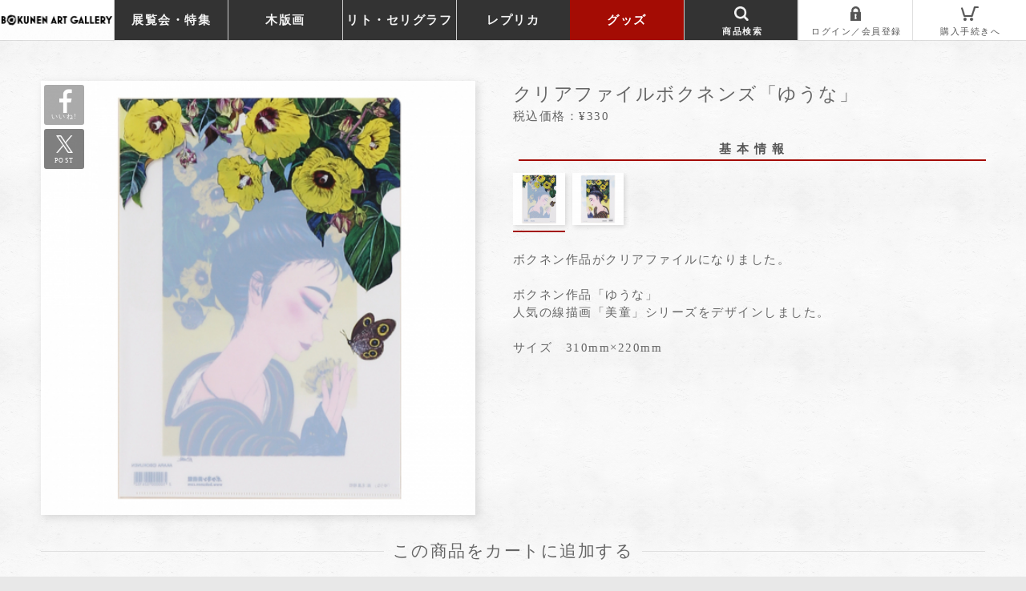

--- FILE ---
content_type: text/html; charset=UTF-8
request_url: https://gallery.akara.asia/products/detail.php?product_id=2868
body_size: 44298
content:
<!DOCTYPE html>
<html lang="ja">
<head>
<meta charset="UTF-8">
<title>BOKUNEN ART GALLERY公式オンラインストア / クリアファイルボクネンズ「ゆうな」</title>
<meta http-equiv="Pragma" content="no-cache">
<meta http-equiv="Cache-Control" content="no-cache">
<meta http-equiv="expires" content="0" />
<meta http-equiv="Content-Script-Type" content="text/javascript" />
<meta http-equiv="Content-Style-Type" content="text/css" />
<meta http-equiv="X-UA-Compatible" content="IE=edge">
<meta name="viewport" content="width=device-width,initial-scale=1.0,user-scalable=no" />
<meta name="author" content="株式会社プロジェクト・コア" />
<meta name="msvalidate.01" content="559D2975CA278551CAD7359FFCE36CA0" />
<meta name="description" content="ボクネン作品がクリアファイルになりました。

ボクネン作品「ゆうな」
人気の線描画「美童」シリーズをデザインしました。

サイズ　310mm×220mm" />
<meta name="keywords" content="" />
<meta property="og:image" content="https://gallery.akara.asia/upload/save_image/07271846_62e10983bdf8e.jpg" />
<meta property="og:site_name" content="BOKUNEN ART GALLERY公式オンラインストア" />
<meta property="og:description" content="ボクネン作品がクリアファイルになりました。

ボクネン作品「ゆうな」
人気の線描画「美童」シリーズをデザインしました。

サイズ　310mm×220mm" />
<meta property="og:title" content="クリアファイルボクネンズ「ゆうな」 | BOKUNEN ART GALLERY公式オンラインストア" />
<meta property="og:url" content="https://gallery.akara.asia/products/detail.php?product_id=2868" />
<meta property="og:type" content="article" />
<meta property="fb:admins" content="" />
<meta property="fb:app_id" content="639093679585156" />
<meta name="twitter:card" content="summary" />
<meta name="twitter:site" content="" /><link rel="shortcut icon" href="/user_data/packages/lequiosiandesktop/img/common/favicon.ico" />
<link rel="icon" type="image/vnd.microsoft.icon" href="/user_data/packages/lequiosiandesktop/img/common/favicon.ico" />
<link rel="stylesheet" href="/js/jquery.colorbox/colorbox.css" type="text/css" media="all" />
<link rel="stylesheet" href="/user_data/packages/lequiosiandesktop/css/import.css?1639588039" type="text/css" media="all" />
<link rel="stylesheet" href="/user_data/packages/lequiosiandesktop/css/detail.css?1639588039" type="text/css" media="all" />
<link rel="stylesheet" href="/js/habubox_modal/habubox_modal.css?1639588037" type="text/css" media="all" />
<link rel="alternate" type="application/rss+xml" title="RSS" href="https://gallery.akara.asia/rss/" />
<!-- Google Tag Manager -->
<script>(function(w,d,s,l,i){w[l]=w[l]||[];w[l].push({'gtm.start':
new Date().getTime(),event:'gtm.js'});var f=d.getElementsByTagName(s)[0],
j=d.createElement(s),dl=l!='dataLayer'?'&l='+l:'';j.async=true;j.src=
'https://www.googletagmanager.com/gtm.js?id='+i+dl;f.parentNode.insertBefore(j,f);
})(window,document,'script','dataLayer','GTM-KTSHQ8Q');</script>
<!-- End Google Tag Manager -->
<!--[if lt IE 9]>
<script type="text/javascript" src="/js/jquery-1.11.1.min.js"></script>
<![endif]-->
<!--[if gte IE 9]><!-->
<script type="text/javascript" src="/js/jquery-2.1.1.min.js"></script>
<!--<![endif]-->
<script type="text/javascript" src="/js/eccube.js"></script>
<script type="text/javascript" src="/js/jquery.pjax.min.js"></script>
<script type="text/javascript" src="/js/gallery_corescript.js?1764361109"></script>
<script type="text/javascript" src="/js/eccube.js"></script>
<script type="text/javascript" src="/js/case_script.js"></script>
<script type="text/javascript" src="/js/eccube.legacy.js"></script>
<script type="text/javascript" src="/js/swiper.jquery.js"></script>
<script type="text/javascript" src="/js/habubox_modal/jscookie.js"></script>
<script type="text/javascript" src="/js/habubox_modal/habubox_modal.js?1722519679"></script>
<script type="text/javascript" src="/js/jquery.tile.min.js"></script>
<script type="text/javascript" src="/js/detail.js"></script>
<!--{*
 * Help
 * 
 * Copyright(c) 2009-2012 CUORE CO.,LTD. All Rights Reserved.
 * 
 * http://ec.cuore.jp/
 * 
 * This library is free software; you can redistribute it and/or
 * modify it under the terms of the GNU Lesser General Public
 * License as published by the Free Software Foundation; either
 * version 2.1 of the License, or (at your option) any later version.
 * 
 * This library is distributed in the hope that it will be useful,
 * but WITHOUT ANY WARRANTY; without even the implied warranty of
 * MERCHANTABILITY or FITNESS FOR A PARTICULAR PURPOSE.  See the GNU
 * Lesser General Public License for more details.
 * 
 * You should have received a copy of the GNU Lesser General Public
 * License along with this library; if not, write to the Free Software
 * Foundation, Inc., 59 Temple Place, Suite 330, Boston, MA  02111-1307  USA
 *}-->
<!--{*
 * SliderAsYouLike
 * Copyright(c) 2000-2012 SUNATMARK CO.,LTD. All Rights Reserved.
 * http://www.sunatmark.co.jp/
 *
* This library is free software; you can redistribute it and/or
* modify it under the terms of the GNU Lesser General Public
* License as published by the Free Software Foundation; either
* version 2.1 of the License, or (at your option) any later version.
*
* This library is distributed in the hope that it will be useful,
* but WITHOUT ANY WARRANTY; without even the implied warranty of
* MERCHANTABILITY or FITNESS FOR A PARTICULAR PURPOSE.  See the GNU
* Lesser General Public License for more details.
*
* You should have received a copy of the GNU Lesser General Public
* License along with this library; if not, write to the Free Software
* Foundation, Inc., 59 Temple Place, Suite 330, Boston, MA  02111-1307  USA
 *}-->
<!--{*
 * SliderAsYouLike
 * Copyright(c) 2000-2012 SUNATMARK CO.,LTD. All Rights Reserved.
 * http://www.sunatmark.co.jp/
 *
* This library is free software; you can redistribute it and/or
* modify it under the terms of the GNU Lesser General Public
* License as published by the Free Software Foundation; either
* version 2.1 of the License, or (at your option) any later version.
*
* This library is distributed in the hope that it will be useful,
* but WITHOUT ANY WARRANTY; without even the implied warranty of
* MERCHANTABILITY or FITNESS FOR A PARTICULAR PURPOSE.  See the GNU
* Lesser General Public License for more details.
*
* You should have received a copy of the GNU Lesser General Public
* License along with this library; if not, write to the Free Software
* Foundation, Inc., 59 Temple Place, Suite 330, Boston, MA  02111-1307  USA
 *}-->
<!-- ▼Google Analytics スタート -->
<script async src="https://www.googletagmanager.com/gtag/js?id=UA-16444396-4"></script>
<script>
 window.dataLayer = window.dataLayer || [];
function gtag(){dataLayer.push(arguments);}
gtag('js', new Date());

gtag('config', 'UA-16444396-4');
</script><!-- ▲Google Analytics エンド -->
</head>
<!-- ▼BODY部 スタート -->

<body class="LC_Page_Products_Detail device_type_10"><!-- Google Tag Manager (noscript) --><noscript><iframe src="https://www.googletagmanager.com/ns.html?id=GTM-KTSHQ8Q"height="0" width="0" style="display:none;visibility:hidden"></iframe></noscript><!-- End Google Tag Manager (noscript) --><noscript><p>JavaScript を有効にしてご利用下さい.</p></noscript><div id="modal_nav_header"><ul><li id="modal_original_ui"></li><li id="nav_size_change" class="modal_maximum_button"><span></span></li><li id="nav_show_menu"><span></span></li></ul><div id="progressbar"><div></div></div></div><div id="modal"><div id="modal_nav_middle"></div><div id="modal_container"><div id="modal_container_inner"></div></div></div><div id="modal_background"></div><div id="frame_outer" class="clearfix"><a name="top" id="top"></a>
<!--▼HEADER-->
<div id="header_wrap"><div id="header" class="clearfix"><!-- ▼カテゴリ -->
<script type="text/javascript">//<![CDATA[
    $(function(){
        $('#category_area li.level1:last').css('border-bottom', 'none');
    });
//]]></script>

<div id="header_logo_image" class="totalcat_9"><div><a class="header_links logo_link" href="https://gallery.akara.asia/"></a></div></div><div id="category_area" class="totalcat_9"><ul id="header_cat"><li id="nav_search" class="cat_first"><span></span><div class="subcategory_area"><div class="subcategory_area_inner">
<div class="block_outer"><div id="search_area"><div class="block_body"><!--検索フォーム--><form name="search_form" id="search_form" method="get" action="/products/list.php"><input type="hidden" name="transactionid" value="589cb33c2ed1119af83d903364b6d83b724693f6" /><dl class="formlist search_form"><dt><input type="text" name="name" maxlength="50" value="" placeholder="キーワードで検索..." /></dt><dd><button type="submit" name="search"></button></dd></dl></form></div></div></div></div></div></li>
<li id="nav_cat62" class="cat_first"><a class="header_links" href="/products/list.php?category_id=62"><span>展覧会・特集</span></a><div class="subcategory_area"><div class="subcategory_area_inner totalcat_10"><ul class="subcategory_list"><li class="cat_second sub_cat263"><p class="auto_height"><a href="/products/list.php?category_id=263"><img src="/upload/save_image/03071834_6225d1bf282ab.jpg" /><span class="subcategory_meta"><span class="subcategory_name">名嘉ボクネン展ー美ら花・美ら光ー</span></a></p></li><li class="cat_second sub_cat279"><p class="auto_height"><a href="/products/list.php?category_id=279"><img src="/upload/save_image/07191505_62d649a92825a.jpg" /><span class="subcategory_meta"><span class="subcategory_name">名嘉ボクネン展〜思えるままに〜</span></a></p></li><li class="cat_second sub_cat293"><p class="auto_height"><a href="/products/list.php?category_id=293"><img src="/upload/save_image/11151116_6372f679c1eb7.jpg" /><span class="subcategory_meta"><span class="subcategory_name">珊瑚の島から</span></a></p></li><li class="cat_second sub_cat297"><p class="auto_height"><a href="/products/list.php?category_id=297"><img src="/upload/save_image/01281438_63d4b4c719041.jpg" /><span class="subcategory_meta"><span class="subcategory_name">ボクネン展　〜沖縄の風に吹かれて〜</span></a></p></li><li class="cat_second sub_cat301"><p class="auto_height"><a href="/products/list.php?category_id=301"><img src="/upload/save_image/03280929_642234f2d30de.jpg" /><span class="subcategory_meta"><span class="subcategory_name">彩り〜珊瑚礁の魚たち〜</span></a></p></li><li class="cat_second sub_cat308"><p class="auto_height"><a href="/products/list.php?category_id=308"><img src="/upload/save_image/11041648_6545f763b6eeb.jpg" /><span class="subcategory_meta"><span class="subcategory_name">ひねもす〜朝、昼、夕、夜〜</span></a></p></li><li class="cat_second sub_cat325"><p class="auto_height"><a href="/products/list.php?category_id=325"><img src="/upload/save_image/06281750_685facbdb2e83.jpg" /><span class="subcategory_meta"><span class="subcategory_name">いっぱいいっぱい〜処狭し隣合う〜</span></a></p></li><li class="cat_second sub_cat328"><p class="auto_height"><a href="/products/list.php?category_id=328"><img src="/upload/save_image/12211708_6947ab01ecb0e.jpg" /><span class="subcategory_meta"><span class="subcategory_name">カレンダー原画展</span></a></p></li></ul></div></div></li><li id="nav_cat1" class="cat_first"><a class="header_links" href="/products/list.php?category_id=1"><span>木版画</span></a><div class="subcategory_area"><div class="subcategory_area_inner totalcat_10"><ul class="subcategory_list"><li class="cat_second sub_cat6"><p class="auto_height"><a href="/products/list.php?category_id=6"><img src="/upload/save_image/07191434_578dbbe3655e8.png" /><span class="subcategory_meta"><span class="subcategory_name">極小</span><span class="subcategory_price">27,500円〜<br />
101,200円</span></span></a></p></li><li class="cat_second sub_cat7"><p class="auto_height"><a href="/products/list.php?category_id=7"><img src="/upload/save_image/05061550_609391c83dc59.jpg" /><span class="subcategory_meta"><span class="subcategory_name">小</span><span class="subcategory_price">156,500円〜<br />
170,500円</span></span></a></p></li><li class="cat_second sub_cat8"><p class="auto_height"><a href="/products/list.php?category_id=8"><img src="/upload/save_image/07191435_578dbc071372b.png" /><span class="subcategory_meta"><span class="subcategory_name">中</span><span class="subcategory_price">203,500円〜<br />
308,000円</span></span></a></p></li><li class="cat_second sub_cat9"><p class="auto_height"><a href="/products/list.php?category_id=9"><img src="/upload/save_image/05061547_609390f1268ea.jpg" /><span class="subcategory_meta"><span class="subcategory_name">大</span><span class="subcategory_price">418,000円〜<br />
495,000円</span></span></a></p></li><li class="cat_second sub_cat10"><p class="auto_height"><a href="/products/list.php?category_id=10"><img src="/upload/save_image/07191435_578dbc21635ce.png" /><span class="subcategory_meta"><span class="subcategory_name">長方形</span><span class="subcategory_price">572,000円〜<br />
946,000円</span></span></a></p></li><li class="cat_second sub_cat40"><p class="auto_height"><a href="/products/list.php?category_id=40"><img src="/upload/save_image/05170538_573a2fe3102c2.png" /><span class="subcategory_meta"><span class="subcategory_name">特大</span><span class="subcategory_price">ASK</span></span></a></p></li><li class="cat_second sub_cat161"><p class="auto_height"><a href="/products/list.php?category_id=161"><img src="/upload/save_image/04231313_5ea115d42b768.jpg" /><span class="subcategory_meta"><span class="subcategory_name">木版画*NEW</span></a></p></li></ul></div></div></li><li id="nav_cat4" class="cat_first"><a class="header_links" href="/products/list.php?category_id=4"><span>リト・セリグラフ</span></a><div class="subcategory_area"><div class="subcategory_area_inner totalcat_10"><ul class="subcategory_list"><li class="cat_second sub_cat21"><p class="auto_height"><a href="/products/list.php?category_id=21"><img src="/upload/save_image/04031701_5ac334e1850e1.jpg" /><span class="subcategory_meta"><span class="subcategory_name">波</span></a></p></li><li class="cat_second sub_cat22"><p class="auto_height"><a href="/products/list.php?category_id=22"><img src="/upload/save_image/04031700_5ac334a34dafe.jpg" /><span class="subcategory_meta"><span class="subcategory_name">南ヌ島</span></a></p></li><li class="cat_second sub_cat23"><p class="auto_height"><a href="/products/list.php?category_id=23"><img src="/upload/save_image/04031615_5ac32a11308ba.jpg" /><span class="subcategory_meta"><span class="subcategory_name">南島</span></a></p></li><li class="cat_second sub_cat24"><p class="auto_height"><a href="/products/list.php?category_id=24"><img src="/upload/save_image/03141053_67d38c1390fae.jpg" /><span class="subcategory_meta"><span class="subcategory_name">涼風</span></a></p></li><li class="cat_second sub_cat60"><p class="auto_height"><a href="/products/list.php?category_id=60"><img src="/upload/save_image/04041137_5ac43a71c993e.jpg" /><span class="subcategory_meta"><span class="subcategory_name">線描画</span></a></p></li><li class="cat_second sub_cat94"><p class="auto_height"><a href="/products/list.php?category_id=94"><img src="/upload/save_image/03301513_5abdd585098a5.jpg" /><span class="subcategory_meta"><span class="subcategory_name">テキスタイル・その他</span></a></p></li><li class="cat_second sub_cat56"><p class="auto_height"><a href="/products/list.php?category_id=56"><img src="/upload/save_image/04041125_5ac437b69ee1f.jpg" /><span class="subcategory_meta"><span class="subcategory_name">アート        デザイナーズ</span></a></p></li></ul></div></div></li><li id="nav_cat2" class="cat_first"><a class="header_links" href="/products/list.php?category_id=2"><span>レプリカ</span></a><div class="subcategory_area"><div class="subcategory_area_inner totalcat_10"><ul class="subcategory_list"><li class="cat_second sub_cat11"><p class="auto_height"><a href="/products/list.php?category_id=11"><img src="/upload/save_image/12070357_58470a2d3cff9.png" /><span class="subcategory_meta"><span class="subcategory_name">小</span><span class="subcategory_price">2,860円〜</span></span></a></p></li><li class="cat_second sub_cat13"><p class="auto_height"><a href="/products/list.php?category_id=13"><img src="/upload/save_image/05170558_573a34868e2b1.png" /><span class="subcategory_meta"><span class="subcategory_name">大</span><span class="subcategory_price">3,740円〜</span></span></a></p></li><li class="cat_second sub_cat45"><p class="auto_height"><a href="/products/list.php?category_id=45"><img src="/upload/save_image/05170559_573a34a1175ad.png" /><span class="subcategory_meta"><span class="subcategory_name">正方形</span><span class="subcategory_price">6,050円</span></span></a></p></li><li class="cat_second sub_cat42"><p class="auto_height"><a href="/products/list.php?category_id=42"><img src="/upload/save_image/05170559_573a34c219a76.png" /><span class="subcategory_meta"><span class="subcategory_name">大正方形</span><span class="subcategory_price">12,100円</span></span></a></p></li><li class="cat_second sub_cat15"><p class="auto_height"><a href="/products/list.php?category_id=15"><img src="/upload/save_image/05170600_573a34d94d7bd.png" /><span class="subcategory_meta"><span class="subcategory_name">大(縦/横)</span><span class="subcategory_price">12,650円</span></span></a></p></li><li class="cat_second sub_cat14"><p class="auto_height"><a href="/products/list.php?category_id=14"><img src="/upload/save_image/05170600_573a34fd17654.png" /><span class="subcategory_meta"><span class="subcategory_name">大長(縦/横)</span><span class="subcategory_price">16,280円</span></span></a></p></li><li class="cat_second sub_cat41"><p class="auto_height"><a href="/products/list.php?category_id=41"><img src="/upload/save_image/05170601_573a3515849a6.png" /><span class="subcategory_meta"><span class="subcategory_name">特大</span><span class="subcategory_price">19,250円〜</span></span></a></p></li><li class="cat_second sub_cat52"><p class="auto_height"><a href="/products/list.php?category_id=52"><img src="/upload/save_image/03291149_624273b7efc6a.jpg" /><span class="subcategory_meta"><span class="subcategory_name">線描画</span><span class="subcategory_price">3,190円〜16,500円</span></span></a></p></li><li class="cat_second sub_cat124"><p class="auto_height"><a href="/products/list.php?category_id=124"><img src="/upload/save_image/07281336_62e21266d3045.jpg" /><span class="subcategory_meta"><span class="subcategory_name">アートパネル</span><span class="subcategory_price">2,750円〜3,630円</span></span></a></p></li><li class="cat_second sub_cat117"><p class="auto_height"><a href="/products/list.php?category_id=117"><img src="/upload/save_image/04051448_5ca6ec4541df8.jpg" /><span class="subcategory_meta"><span class="subcategory_name">新商品</span></a></p></li></ul></div></div></li><li id="nav_cat179" class="cat_first current_category"><a class="header_links" href="/products/list.php?category_id=179"><span>グッズ</span></a><div class="subcategory_area"><div class="subcategory_area_inner totalcat_10"><ul class="subcategory_list"><li class="cat_second sub_cat180"><p class="auto_height"><a href="/products/list.php?category_id=180"><img src="/upload/save_image/08261513_5f45fd73a1190.jpg" /><span class="subcategory_meta"><span class="subcategory_name">書籍・CD・DVD</span></a></p></li><li class="cat_second sub_cat184"><p class="auto_height"><a href="/products/list.php?category_id=184"><img src="/upload/save_image/08261515_5f45fde8f0459.jpg" /><span class="subcategory_meta"><span class="subcategory_name">置物</span></a></p></li><li class="cat_second sub_cat182"><p class="auto_height"><a href="/products/list.php?category_id=182"><img src="/upload/save_image/08261514_5f45fdc2f3321.jpg" /><span class="subcategory_meta"><span class="subcategory_name">文具類</span></a></p></li><li class="cat_second sub_cat185"><p class="auto_height"><a href="/products/list.php?category_id=185"><img src="/upload/save_image/08261515_5f45fe1df2040.jpg" /><span class="subcategory_meta"><span class="subcategory_name">布小物・手ぬぐい・扇子</span></a></p></li><li class="cat_second sub_cat183"><p class="auto_height"><a href="/products/list.php?category_id=183"><img src="/upload/save_image/08261514_5f45fdd4ccb6f.jpg" /><span class="subcategory_meta"><span class="subcategory_name">カレンダー</span></a></p></li><li class="cat_second sub_cat254"><p class="auto_height"><a href="/products/list.php?category_id=254"><img src="/upload/save_image/10201751_68f5f817a8620.jpg" /><span class="subcategory_meta"><span class="subcategory_name">2026年 干支グッズ</span></a></p></li><li class="cat_second sub_cat189"><p class="auto_height"><a href="/products/list.php?category_id=189"><img src="/upload/save_image/08261517_5f45fe6306e53.jpg" /><span class="subcategory_meta"><span class="subcategory_name">新商品</span></a></p></li></ul></div></div></li></ul></div><div id="header_nav" class="totalcat_9"><div id="nav_login"><a class="modal_ui_pjax" href="/mypage/login.php"><span></span></a></div><div id="nav_show_cart"><a class="modal_ui_pjax" href="/cart/"><span></span></a></div></div><!-- ▲カテゴリ --></div></div>
<!--▲HEADER--><div id="main_column" class="colnum1"><script type="text/javascript">$(function(){});</script><div id="billboard"></div><div id="main_column_inner"><div id="undercolumn" class="detail_page"><!-- ▼メイン --><section id="product_detailarea">
    <form name="form_product_cartin" id="form_product_cartin" method="post" action="?product_id=2868">
        <input type="hidden" name="transactionid" value="589cb33c2ed1119af83d903364b6d83b724693f6" />
        <div id="detailarea" class="clearfix">

            <div id="detailphotobloc">
				<ul class="social_icon_list">
					<li class="facebook_box">
						<div class="facebook_back"></div>
						<div class="facebook_icon">
							<a href="https://www.facebook.com/sharer.php?u=https://gallery.akara.asia/products/detail.php?product_id=2868&amp;t=商品詳細ページ" target="_blank"><span>いいね!</span><img src="/user_data/img/sns_button/FB-f-Logo__blue_58.png" width="35" height="35" alt="FaceBookいいね" /></a>
						</div>
					</li>
					<li class="twitter_box">
						<div class="twitter_back"></div>
						<div class="twitter_icon">
							<a href="https://twitter.com/intent/tweet?url=https://gallery.akara.asia/products/detail.php?product_id=2868&amp;text=クリアファイルボクネンズ「ゆうな」 / BOKUNEN ART GALLERY公式オンラインストア" target="_blank"><span>POST</span><img src="/user_data/img/sns_button/x_logo_white.png" width="30" alt="XにPOST" /></a>
						</div>
					</li>
					<li class="line_box">
						<div class="line_back"></div>
						<div class="line_icon">
							<a href="line://msg/text/クリアファイルボクネンズ「ゆうな」 / BOKUNEN ART GALLERY公式オンラインストア%0D%0Ahttps://gallery.akara.asia/products/detail.php?product_id=2868"><span>LINEで送る</span><img src="/user_data/img/sns_button/linebutton_40x40.png" width="40" height="40" alt="LINEで送る" /></a>
						</div>
					</li>
									</ul>
                <div id="detail_slide">
                    <ul class="swiper-wrapper lazy_image_list">
                                                                        <!--★画像★-->
                        <!--▼メイン画像-->
                                                <li class="swiper-slide"><a href="/upload/save_image/07271846_62e10983bdf8e.jpg" class="modal slide_elm detail_img" target="_blank"><img src="/upload/save_image/07271846_62e10983d432f.jpg" data-src="/upload/save_image/07271846_62e10983d432f.jpg" data-thumb="/upload/save_image/07271846_62e10983e74fc.jpg" title="クリアファイルボクネンズ「ゆうな」|" alt="クリアファイルボクネンズ「ゆうな」|" /></a></li>
                                                                                                                                                                                                <li class="swiper-slide"><a href="/upload/save_image/07271846_62e1098a626a8.jpg" class="modal slide_elm detail_img" target="_blank"><img src="/upload/save_image/07271846_62e1098a73811.jpg" data-src="/upload/save_image/07271846_62e1098a73811.jpg" data-thumb="/upload/save_image/07271846_62e1098a84b11.jpg" title="クリアファイルボクネンズ「ゆうな」|" alt="クリアファイルボクネンズ「ゆうな」|" /></a></li>
                                                                                                                                                                                                                                                                                                                                                                                                                                                                                                                                                                                                                                                                                                                                                                                                                                                                                                                                                                                                                                                                                                                                                                                                                                                                    </ul>
                </div>
            </div>

            <div id="detailrightbloc">
                <div id="detail_title">
                    <!--★商品名★-->
                    <h1>クリアファイルボクネンズ「ゆうな」</h1>

                    <!--★販売価格★-->
                    <p class="price">
                        <span id="price02_default">税込価格：¥330</span><span id="price02_dynamic"></span>
                    </p>
                </div>

                <div id="detail_tab_navigation">
                    <ul class="tabmenu">
                        <li><a href="#tab01" class="active">基 本 情 報</a></li>
                                            </ul>
                </div>

                <!--▼タブ1-->
                <div class="tabcontents" id="tab01">
                    <h2>基本情報</h2>
                    <div id="tab1head">
                            <ul id="detail_thumbnail">
                            <!--▼メイン画像-->
                                                                                        <li><img src="/upload/save_image/07271846_62e10983e74fc.jpg" data-src="/upload/save_image/07271846_62e10983e74fc.jpg" /></li>
                                                                                                                                                                            <li><img src="/upload/save_image/07271846_62e1098a84b11.jpg" data-src="/upload/save_image/07271846_62e1098a84b11.jpg" /></li>
                                                                                                                                                                                                                                                                                                                                                                                                                                                                                                                                                                                                                                                                                                                                                                                                                                                                                                                                                                                                                    </ul>
                    </div>
                    <!--★詳細メインコメント★-->
                    <div id="caption_block" class="main_comment customescroll">
                        <ul class="clearfix">
                            <li class="modal_text_elm_0">ボクネン作品がクリアファイルになりました。<br />
<br />
ボクネン作品「ゆうな」<br />
人気の線描画「美童」シリーズをデザインしました。<br />
<br />
サイズ　310mm×220mm</li>
                                                                                                                                    
                            <li class="modal_text_elm_1"></li>
                                                                                                                                                                                                                                                                                                                                                                                                                                                                                                                                                                                                                                                                                                                                                                                                                                                                                                                                                                                                                </ul>
                    </div>
                                        <div id="sub_comment_area">
                        <ul>
                                                                                                                                                                    
                                                                                                                                                                                                
                                                                                                                                                                                                
                                                                                                                                                                                                
                                                                                                                                                                                                
                                                                                                                                                                                                
                                                                                                                                                                                                
                                                                                                                                                                                                
                                                                                                                                                                                                
                                                    
                                                                            <li class="subarea_nocomment clearfix">
                                <ul class="subarea_nocomment_list">
                                                                                                                                                                                                                                <!--★サブ画像★-->
                                                                        <li>
                                        <a rel="external" class="modal not_elm" href="/upload/save_image//07271846_62e1098a626a8.jpg" target="_blank" data-modal-index="1">
                                            <img src="/upload/save_image/07271846_62e1098a84b11.jpg" alt="クリアファイルボクネンズ「ゆうな」" width="86" height="86" />
                                        </a>
                                    </li>
                                                                                                                                                                                                                                                                    <!--★サブ画像★-->
                                                                                                                                                                                                                                                                    <!--★サブ画像★-->
                                                                                                                                                                                                                                                                    <!--★サブ画像★-->
                                                                                                                                                                                                                                                                    <!--★サブ画像★-->
                                                                                                                                                                                                                                                                    <!--★サブ画像★-->
                                                                                                                                                                                                                                                                    <!--★サブ画像★-->
                                                                                                                                                                                                                                                                    <!--★サブ画像★-->
                                                                                                                                                                                                                                                                    <!--★サブ画像★-->
                                                                                                    </ul>
                            </li>
                                                </ul>
                    </div>
                </div>
                <!--▲タブ1-->


                <!--▼タブ2-->
                <div class="tabcontents" id="tab02">
                    <h2>グッズについて</h2>
                                                            <div class="category_description">
                    
                    </div>
                                                            <div class="category_description">
                    
                    </div>
                                                            <div class="category_description">
                    
                    </div>
                    
                </div>
                <!--▲タブ2-->
            </div>

        <!--▼買い物かご-->
		        <div id="cart_area" class="clearfix">
            <h2><span>この商品をカートに追加する</span></h2>
            <input type="hidden" name="mode" value="cart" />
            <input type="hidden" name="product_id" value="2868" />
            <input type="hidden" name="product_class_id" value="4004" id="product_class_id" />
            <input type="hidden" name="favorite_product_id" value="" />
                                    <input type="hidden" name="no_class" value="4004" id="class_4004" data-stock="108">
            
            
                        <div id="quantity_select" class="area_100per">
                <h3><span>1.数量を決定</span></h3>
            								<!--★数量★-->
                <dl>
                    <dd>
                        <div class="order_cart_indivi clearfix">
                                                        <ul>
                                <li class="order_quantity_plus"><button type="button">増やす</button></li>
                                <li class="order_quantity_count">×<input type="text" name="quantity" value="1" min="1" max="10" maxlength="2" style="" /></li>
                                <li class="order_quantity_minus"><button type="button">減らす</button></li>
                            </ul>
                        </div>
                    </dd>
                </dl>
            <div class="btn_list">
                <ul>
                    <li class="btn_100per">
                        <!--★カゴに入れる★-->
                        <button type="submit" class="blue_btn" name="cartin" id="cartin">2.カートに入れる</button>
                    </li>
                </ul>
            </div>
            </div>

            <div id="cartbtn_dynamic"></div>
            
<script type="text/javascript">
(function(){
$.fn.extend({
    toggleButtons : function(callback){
        var radios = this;
        radios.on("change", function(e){
            radios.closest("label").removeClass("selected");
            $(e.target).closest("label").addClass("selected");
             callback.call(this, e);
        });
        radios.closest("label").on("click", function(e){
            var input = $(this).find("input");
            if(! input.prop("checked")){
                input.prop("checked", true).trigger("change");
            }
        });
        radios.filter(":checked").trigger("change");
    }
});
$("input[name=class]").toggleButtons(function(e){
    console.log("Changed to " + e.target.value);
});
}());
</script>
<!--★
            ★-->
        </div>
        <!--▲買い物かご-->


<!--▼関連商品-->
<div id="recommend_block">
    <div class="bloc_title">
        <h2>関連商品</h2>
    </div>
    <div class="block_body clearfix">
        <ul class="product_list_style">
                    <!--▼商品-->
            <li>
                <div class="product_list_image">
                    <a class="image_out_link" href="/products/detail.php?product_id=2867">
                        <img src="/upload/save_image/07271847_62e109bb31cc4.jpg" alt="クリアファイルボクネンズ「ブーゲンビレア」" />
                    </a>
                </div>
                <div class="product_list_aside">
                    <h3 class="modal_img_text">
                        <a href="/products/detail.php?product_id=2867">クリアファイルボクネンズ「ブーゲンビレア」</a>
                    </h3>
                                        <p class="sale_price modal_img_text">
                        <span class="price">¥330</span>
                    </p>
                    <!--▼商品ステータス-->
                                        <!--▲商品ステータス-->
                </div>
            </li>
            <!--▲商品-->

                    <!--▼商品-->
            <li>
                <div class="product_list_image">
                    <a class="image_out_link" href="/products/detail.php?product_id=2870">
                        <img src="/upload/save_image/07271844_62e10911d797c.jpg" alt="クリアファイルボクネンズ「蛍星」" />
                    </a>
                </div>
                <div class="product_list_aside">
                    <h3 class="modal_img_text">
                        <a href="/products/detail.php?product_id=2870">クリアファイルボクネンズ「蛍星」</a>
                    </h3>
                                        <p class="sale_price modal_img_text">
                        <span class="price">¥330</span>
                    </p>
                    <!--▼商品ステータス-->
                                        <!--▲商品ステータス-->
                </div>
            </li>
            <!--▲商品-->

                    <!--▼商品-->
            <li>
                <div class="product_list_image">
                    <a class="image_out_link" href="/products/detail.php?product_id=3572">
                        <img src="/upload/save_image/12211741_6947b2c3d4a17.jpg" alt="浜の花　四「花波」木版画" />
                    </a>
                </div>
                <div class="product_list_aside">
                    <h3 class="modal_img_text">
                        <a href="/products/detail.php?product_id=3572">浜の花　四「花波」木版画</a>
                    </h3>
                                        <p class="sale_price modal_img_text">
                        <span class="price">¥308,000</span>
                    </p>
                    <!--▼商品ステータス-->
                                        <!--▲商品ステータス-->
                </div>
            </li>
            <!--▲商品-->

                </ul>
    </div>
</div>
<!--▲関連商品-->
        </div>

    </form>
</section>
<!-- ▲メイン --></div><div id="bottomcolumn"><!-- ▼利用ガイド(フッター) --><div class="block_outer clearfix"><div id="guide_area"><div class="block_body"><ul><li id="nav_help"><a class="modal_ui_pjax" href="/guide/help.php"><span>よくあるご質問</span></a></li><li id="nav_contact"><a class="modal_ui_pjax" href="/contact/"><span>お問い合わせ</span></a></li><li id="nav_login_foot"><a class="modal_ui_pjax" href="/mypage/login.php"><span>ログイン／会員登録</span></a></li><li id="nav_show_cart_foot"><a class="modal_ui_pjax" href="/cart/"><span>カゴの中を見る</span></a></li><li id="nav_guide"><a class="modal_ui_pjax" href="/abouts/"><span>当ショップについて</span></a></li><li id="nav_order"><a class="modal_ui_pjax" href="/order/"><span>特定商取引法に基づく表記</span></a></li><li id="nav_privacy"><a class="modal_ui_pjax" href="/guide/privacy.php"><span>プライバシーポリシー</span></a></li></ul></div></div></div><!-- ▲利用ガイド(フッター) --><!-- ▼SNSフォローボタン --><div class="sns_follow_block">
	<ul>
		<li><a href="https://www.facebook.com/akaragallery0724/" target="_blank"><img src="/user_data/img/sns_button/fb_button.png" alt="facebook follow link" /></a></li>
		<li><a href="https://www.instagram.com/p/C9ZK7UmP73y/" target="_blank"><img src="/user_data/img/sns_button/insta_button.png" alt="instagram follow link" /></a></li>
		<li><a href="https://twitter.com/akara_gallery?ref_src=twsrc%5Etfw" target="_blank"><img src="/user_data/img/sns_button/x_button.png" alt="X follow link" /></a></li>
	</ul>
</div><!-- ▲SNSフォローボタン --></div><div id="copyright">Copyright ©&nbsp;2005-2026&nbsp;BOKUNEN ART GALLERY OFFICIAL ONLINESTORE All rights reserved.</div></div></div></div></body><!-- ▲BODY部 エンド -->
</html>

--- FILE ---
content_type: text/css
request_url: https://gallery.akara.asia/user_data/packages/lequiosiandesktop/css/detail.css?1639588039
body_size: 20344
content:
/* 商品情報 各種設定
----------------------------------------------- */
#undercolumn.detail_page {
width: 100%;
padding: 0;
}

#detailarea {
width: 92%;
padding:4%;
}

#detailrightbloc h1 {
margin: 0;
padding: 0;
}

#detailrightbloc p.price {
margin-bottom:1em;
}

#detailrightbloc .tabcontents > h2 {
display:none;
}

#detailrightbloc .tabcontents > dl {
    margin: 0 0 10px 0;
    padding: 0 0 10px 0;
line-height:40px;
    background: url("../img/background/line_dot_01.gif") repeat-x bottom ;
}

#detailrightbloc .tabcontents dl > dd {
display:inline-block;
}

#detailrightbloc .main_comment {
margin-bottom: 20px;
}

/* 商品コード */
#detailrightbloc .product_code dt,
#detailrightbloc .product_code dd {
}

/* 商品ステータス */
#detailrightbloc ul.status_icon {
    margin-bottom: 10px;
    width: 100%;
}
#detailrightbloc ul.status_icon li {
    margin-right: 5px;
    margin-bottom: 3px;
    float: left;
}

/* 通常価格 */
#detailrightbloc .normal_price dt,
#detailrightbloc .normal_price dd {
    display: inline;
}

/* 販売価格 */
#detailrightbloc .sale_price dt,
#detailrightbloc .sale_price dd {
    display: inline;
}

/* ポイント */
#detailrightbloc .point dt,
#detailrightbloc .point dd {
    display: inline;
}
/* 関連カテゴリ */
#detailrightbloc .relative_cat dd {
    margin-left: 1em;
}

/* 買い物かご */
#detailrightbloc .cart_area {
}
#detailrightbloc .quantity dt,
#detailrightbloc .quantity dd {
    display: inline;
}
#detailrightbloc .cartin {
    text-align: center;
}
#detailrightbloc .cartin_btn {
    text-align: center;
}
#detailrightbloc .favorite_btn {
    text-align: center;
    margin-top: 10px;
}

#cart_area {
width:100%;
/* min-width:50%; */
float:right;
}

#cart_area h2 {
font-size:140%;
font-weight:normal;
display: flex;
align-items: center;
text-align: center;
margin-bottom:2%;
}

#cart_area h2:before,
#cart_area h2:after {
border-top: 1px solid #dfdfdf;
content: "";
display: inline;
flex-grow: 1;
}

#cart_area h2:before {
margin-right: 0.5em;
}

#cart_area h2:after {
margin-left: 0.5em;
}

#cart_area .attention {
font-size:120%;
text-align:center;
}

#classcat_select, #quantity_select, .option_select {
position:relative;
border-radius:3px;
margin-bottom:1.5em;
font-size:120%;
background-color:#fff;
border:solid 1px #dfdfdf;
box-sizing: border-box;
}

.option_select ul {
padding:1em;
}

#classcat_select:after, #quantity_select:after, .option_select:after {
display: block;
clear: both;
height: 0px;
line-height: 0px;
visibility: hidden;
content: ".";
}

#classcat_select h3, #quantity_select h3, .option_select h3 {
display:block;
width: 100%;
line-height: 50px;
background-color:#555;
color: #fff;
text-align: center;
font-weight: bold;
box-sizing: border-box;
}

#classcat_select h3 span, #quantity_select h3 span, .option_select h3 span {
display:inline-block;
padding:0 1em;
white-space: nowrap;
}

#classcat_select dl, .option_select dl {
box-sizing:border-box;
vertical-align:middle;
}

#classcat_select dl {
padding:5%;
}

#classcat_select dl:first-of-type {
border-right:solid 1px #e8e8e8;
}

#classcat_select dl.column_1 {
width:100%;
}

#classcat_select dl.column_2 {
width:50%;
}

#classcat_select dl.column_3 {
width:31.25%;
padding-left:1.25%;
margin-left:1.25%;
}

#classcat_select dl.column_4 {
width:22%;
padding-left:1.2%;
margin-left:1.2%;
}

#classcat_select dl.column_5 {
width:17%;
padding-left:1.25%;
margin-left:1.25%;
}

#classcat_select dl:nth-child(2), #frame_select dl:nth-child(2) {
border:none;
}

#classcat_select dl:last-child, #frame_select dl:last-child {
border-right:none;
}

#classcat_select dl dt {
}

#classcat_select dl dt h4 {
width:100%;
text-align:center;
}

#classcat_select dl dd {
}

#classcat_select dl dd .class_soldout {
display:block;
height:40px;
line-height:40px;
text-align:center;
box-sizing:border-box;
border:dashed 1px #c3c3c3;
border-radius:3px;
}

#classcat_select dl dd ul li, #frame_select dl dd ul li {
margin:0.5em 0;
position:relative;
}

#classcat_select dl dd ul li:last-child {
margin-bottom:0;
}

#classcat_select dl dd .class_soldout span.class_status {
position:absolute;
top:50%;
left:6%;
color:#999;
display:inline-block;
font-size:11px;
line-height:11px;
margin-top:-5px;
}

#classcat_select dl dd .class_soldout span.class_name {
color:#999;
text-decoration:line-through;
}

#classcat_select dl dd .class_soldout span.arrival_info {
position:absolute;
top:50%;
right:6%;
display:inline-block;
font-size:11px;
line-height:11px;
margin-top:-5px;
}

#quantity_select {
float:right !important;
text-align:center;
}

#quantity_select dl {
margin:1em 5%;
}

div#quantity_select .btn_list {
width:90%;
margin:0 5% 1.5em 5%;
}

#quantity_select .order_cart_indivi {
}

#quantity_select .order_quantity_count {
display:block;
color:#999;
height:50px;
line-height:50px;
text-align:center;
font-size:30px;
font-weight:bold;
line-height:50px;
marign:0;
padding:0;
}

.order_quantity_count input {
width:50%;
height:50px;
line-height:50px;
margin-left:5%;
text-indent: 0em !important;
text-align:center;
}

div#quantity_select ul li {
}

div#quantity_select.area_100per dl ul li {
width:33.33%;
float:left;
}

div#quantity_select.area_50per dl ul li {
width:100%;
margin-left:0;
}

#quantity_select .order_quantity_plus, #quantity_select .order_quantity_minus {
height:40px;
line-height:40px;
}

#quantity_select.area_100per .order_quantity_plus, #quantity_select.area_100per .order_quantity_minus {
margin:5px 0;
}

#quantity_select .order_quantity_plus button, #quantity_select .order_quantity_minus button {
display:block;
width:100%;
height:40px;
line-height:40px;
color:#888;
border:solid 1px #d6d6d6;
border-radius:3px;
background-color:#f3f3f3;
box-sizing: border-box;
-webkit-transition: background-color 0.2s linear;
transition: background-color 0.2s linear;
padding:0;
}

#quantity_select .total_area {
padding:2em;
}

#quantity_select .total_area .order_detail_total {
font-size:150%;
line-height:150%;
font-weight:bold;
color:#E97071;
}


/* ===============================================
▼商品詳細スライダー
=============================================== */

#detail_slide {
width:100%;
overflow:hidden;
-webkit-transition: all .5s ease !important;
-ms-transition: all .5s ease !important;
}

#detail_slide ul li {
display:block;
float:left;
background-color:#fff;
position: relative;
}

#detail_slide ul li:after {
padding-top: 100%;
display: block;
content: "";
}

#detail_slide ul li a img {
width:100%;
height:auto;
display:block;
position:absolute;
top: 0;
left: 0;
right: 0;
bottom: 0;
margin: auto;
}

#tab1head {
display:block;
width:100%;
overflow:hidden;
padding-bottom:1.5em;
}

#detail_thumbnail {
width:100%;
display:block;
/* border-bottom:solid 1px #e8e8e8; */
padding-bottom:10px;
/* background-image: url("./img/detailslide_under_allow.gif"); */
background-repeat: no-repeat;
background-position:bottom -1px left 0;
}

#detail_thumbnail li {
box-sizing:border-box;
-webkit-box-sizing:border-box;
padding-bottom:0.5em;
}

#detail_thumbnail li, li.detail_thumbnails {
width:11%;
height:auto;
display:block;
float:left;
margin:0 1.5% 0 0;
cursor:pointer;
position:relative;
}

li.detail_thumbnails img {
box-sizing:border-box;
-webkit-box-sizing:border-box;
}

#detail_thumbnail li:first-child {
}

.active_thumb {
border-bottom:solid 2px #A40C04;
}

#detail_thumbnail li img {
width:100%;
height:auto;
display:block;
box-shadow:2px 2px 6px rgba(0, 0, 0, 0.13);
}

/*-----------------商品詳細タブナビゲーション----------------------- */

div#detail_tab_navigation {
height:30px;
clear:both;
padding:0 0 1em 0;
}

div#original_ui {
margin-bottom:4%;
}

#detail_tab_navigation ul.tabmenu {
width: 100%;
height:30px;
margin: 0 0 0 1px;
padding: 0;
list-style: none;
overflow:visible;
}

#detail_tab_navigation ul.tabmenu li {
width:33.3%;
float: left;
text-align:center;
}

#detail_tab_navigation ul.tabmenu li a {
width:98%;
height:30px;
line-height:28px;
float: left;
text-decoration: none;
margin:0 1%;
background-color:#f3f3f3;
color:#888;
border:solid 1px #d6d6d6;
box-sizing: border-box;
overflow:hidden;
}

#detail_tab_navigation ul.tabmenu li:first-child a {
width:99%;
margin:0 1% 0 0;
}

#detail_tab_navigation ul.tabmenu li:last-child a {
width:99%;
margin:0 0 0 1%;
}

#detail_tab_navigation ul.tabmenu li a.active {
color:#555;
border:none;
background:none;
line-height:30px;
box-sizing:border-box;
font-weight:bold;
border-bottom:solid 2px #A40C04;
}

#detail_tab_navigation ul.tabmenu a:hover {
background: #eaf7ff;
}

#detailrightbloc .tabcontents {
display:none;
}

#caption_block {
width:100%;
}

#caption_block {
position:relative;
width:100%;
height:100%;
overflow-x:hidden;
overflow-y:auto;
}

#caption_block > ul {
display:block;
overflow:hidden;
}

#caption_block > ul > li {
display:none;
opacity:0;
width:97%;
transition: all 0.5s ease-in-out;
-webkit-transition: all 0.5s ease-in-out;
-moz-transition: all 0.5s ease-in-out;
-ms-transition: all 0.5s ease-in-out;
-o-transition: all 0.5s ease-in-out;
}

#caption_block .active_caption {
display:block !important;
opacity:1 !important;
}


/* お客様の声
----------------------------------------------- */
div#customervoice_area {
    clear: both;
    padding: 35px 0 0 0;
}

div#customervoice_area h2 {
    margin-bottom: 20px;
    padding: 6px 0 8px 10px;
    border-top: solid 1px #f90;
    background: url('../img/background/bg_tit_sub_01.jpg') repeat-x left bottom;
}

div#customervoice_area .review_bloc {
    margin-bottom: 20px;
    padding: 10px;
    background-color: #f6f6f6;
}

div#customervoice_area .review_bloc p {
    padding-top: 3px;
    margin-right: 10px;
    float: left;
}

div#customervoice_area review_bloc .review_btn {
    float: right;
    width: 160px;
}

div#customervoice_area ul li {
    padding-bottom: 15px;
    margin-bottom: 15px;
    background: url("../img/background/line_dot_01.gif") repeat-x bottom ;
}

div#customervoice_area .voicetitle {
    margin-bottom: 5px;
    color: #333;
    font-weight: bold;
}

div#customervoice_area .voicedate {
    margin-bottom: 10px;
}


/* 関連商品（商品部分はbloc.cssのおすすめ商品と共通）
----------------------------------------------- */
#recommend_block .bloc_title {
padding-top:2em;
}


div#whobought_area {
    clear: both;
    padding: 35px 0 0 0;
}

div#whobought_area h2 {
    border-top: solid 1px #f90;
    background: url('../img/background/bg_tit_sub_01.jpg') repeat-x left bottom;
    padding: 5px 0 8px 10px;
    font-size: 14px;
}

#sub_comment_area {
display:none;
}

/* ソーシャルボタン（サンプル)
----------------------------------------------- */
#detailphotobloc .social_icon_list {
position:absolute;
z-index:100;
}

.social_icon_list li {
width:50px;
height: 50px;
margin: 5px 4px;
font-size:9px;
opacity:0.5;
transition: opacity 0.5s ease-in-out;
-webkit-transition: opacity 0.5s ease-in-out;
-moz-transition: opacity 0.5s ease-in-out;
-ms-transition: opacity 0.5s ease-in-out;
-o-transition: opacity 0.5s ease-in-out;
-webkit-backface-visibility: hidden;
backface-visibility: hidden;
-webkit-filter: grayscale(100%);
filter: gray alpha(opacity=60);
}

.list_page_social {
width:100%;
}

.list_page_social li.facebook_box, .list_page_social li.twitter_box, .list_page_social li.googleplus_box, .list_page_social li.line_box {
width:25%;
height: 30px;
float:left;
font-size:9px;
overflow:hidden;
}


#detailphotobloc:hover .social_icon_list li {
opacity:0.8;
-webkit-filter: grayscale(0%) !important;
filter: none !important;
}

.device_type_10 li.line_box {
display:none;
}

.device_type_2 li.line_box {
display:block;
}

.list_page_social li.line_box {
background-color:#00c300;
}

.list_page_social li img {
display:block;
float:left;
vertical-align:middle;
line-height:30px;
}

.list_page_social .facebook_icon  img {
margin-right:3px;
}

.list_page_social .twitter_icon  img {
margin:6px 2px 5px 5px;
}


#detailphotobloc .social_icon_list li img {
display:block;
margin: 0 auto;
}

/*--
#detailphotobloc .social_icon_list .favorite_box, #detailphotobloc .social_icon_list .favorite_back {
height:47px;
}

.favorite_box span {
margin-top:33px !important;
}
--- */

#detailphotobloc li.facebook_box img {
margin-left:5px !important;
}

#detailphotobloc li.twitter_box img {
height:22px;
width: auto;
margin-top:8px;
}

#detailphotobloc li.googleplus_box img {
box-shadow:none !important;
}

#detailphotobloc .social_icon_list li a {
display: inline-block;
width:50px;
height: 50px;
color: #ffffff !important;
overflow: hidden;
text-decoration: none;
position:relative;
}

#detailphotobloc .social_icon_list .facebook_icon span, #detailphotobloc .social_icon_list .twitter_icon span, #detailphotobloc .social_icon_list .googleplus_icon span, #detailphotobloc .social_icon_list .line_icon span, #detailphotobloc .social_icon_list .favorite_box span {
width:50px;
text-align:center;
font-size:8px;
position:absolute;
left:0;
margin-top:36px;
line-height:100%;
}

#detailphotobloc .line_box {
margin-top:0 !important;
margin-bottom:0 !important;
}

.list_page_social  .facebook_icon, .list_page_social .twitter_icon, .list_page_social .googleplus_icon, .list_page_social .line_icon {
width:100%;
overflow: hidden;
}

.list_page_social  .facebook_icon a, .list_page_social .twitter_icon a, .list_page_social .googleplus_icon a, .list_page_social .line_icon a {
height: 30px;
line-height:30px;
color: #ffffff !important;
text-decoration: none;
text-align:left;
white-space:nowrap;
-webkit-transition: 0.5s;
-moz-transition: 0.5s;
transition: 0.5s;
}

#detailphotobloc .twitter_back, #detailphotobloc .facebook_back, #detailphotobloc .googleplus_back, #detailphotobloc .favorite_back, #detailphotobloc .favorite_back_check, #detailphotobloc .line_back {
position:absolute;
width:50px;
height: 50px;
border-radius:3px;
overflow:hidden;
}

.list_page_social .twitter_back, .list_page_social .facebook_back, .list_page_social .googleplus_back, .list_page_social .line_back {
position:absolute;
width:25%;
height: 30px;
}

.twitter_back, .twitter_follow  {
background-color:#000;
}

.facebook_back, .facebook_follow  {
background-color:#3b579d;
}

.googleplus_back {
background-color:#dd4b39;
}

.line_back, .line_follow  {
background-color:#00c300;
}

.favorite_back {
background-color:#000108;
background-image:url("images/ico_favorite_red.png");
background-repeat:no-repeat;
background-position:50% 8px;
background-size:22px 21px;
}

.favorite_back_check {
background-color:#888888;
background-image:url("images/ico_favorite_check.png");
background-repeat:no-repeat;
background-position:50% 8px;
background-size:22px 21px;
}

.favorite_icon {
}

.twitter_icon a, .facebook_icon a, .googleplus_icon a, .line_icon a, .favorite_icon a, .favorite_icon_check span {
position:absolute;
}

#detailphotobloc:hover .social_icon_list li:hover {
opacity:1;
}
	
#detailphotobloc .twitter_count, #detailphotobloc .facebook_count, #detailphotobloc .googleplus_count, #detailphotobloc .favorite_count, #detailphotobloc .line_count {
display:block;
width:20px;
height:20px;
line-height:20px;
position:absolute;
text-align: center;
margin:-3px 0 0 -3px;
color:#555;
text-transform: lowercase;
font-weight: bold;
font-size: 10px;
font-family: Tahoma, sans-serif;
border-radius:20px;
background-color:#ffffff;
z-index:5;
vertical-align:baseline;
white-space:nowrap;
box-shadow:2px 2px 4px rgba(000, 000, 000, 0.4);
-webkit-transform: scale(0.0);
-webkit-animation-delay:1.2s !important;
-webkit-animation-name: bounce;
-webkit-animation-duration:0.5s;
-webkit-animation-timing-function: ease-out;
-webkit-animation-iteration-count: 1;
-webkit-animation-direction: normal;
-webkit-animation-fill-mode:forwards !important;
animation-delay:1.2s !important;
animation-name: bounce;
animation-duration:0.5s;
animation-timing-function: ease-out;
animation-iteration-count: 1;
animation-direction: normal;
animation-fill-mode:forwards !important;
}

#detailphotobloc .twitter_count span, #detailphotobloc .facebook_count span, #detailphotobloc .googleplus_count span, #detailphotobloc .favorite_count span, #detailphotobloc .line_count span {
}
	
.list_page_social .twitter_count, .list_page_social .facebook_count, .list_page_social .googleplus_count {
width:25%;
position:absolute;
text-align: center;
color:#fff;
text-transform: lowercase;
font-weight: bold;
font-size: 9px;
font-family: Tahoma, sans-serif;
}

.list_page_social .twitter_count span, .list_page_social .facebook_count span, .list_page_social .googleplus_count span {
position:absolute;
width:20px;
right:0;
text-align:center;
line-height:14px;
letter-spacing: 0px;
}

.list_page_social .twitter_count:before, .list_page_social .facebook_count:before, .list_page_social .googleplus_count:before {
content: "";
display: block;
width: 0;
height: 0;
float:right;
border-top: 24px solid #000;
border-left: 24px solid transparent;
opacity:0.5;
}

@-webkit-keyframes bounce {
  0% {-webkit-transform: scale(0.0) }
  100%  {-webkit-transform: scale(1.0) }
}

@keyframes bounce {
  0% {transform: scale(0.0) }
  100%  {transform: scale(1.0) }
}

#snsfollow_block_area {
padding:20px 10px;
}

#snsfollow_block_area h2 {
text-align:center;
}

#snsfollow_block_area h2 span {
max-width:100% !important;
}

#snsfollow_block_area ul {
width:100%;
margin-top:10px;
}

#snsfollow_block_area ul li {
width:100%;
margin-bottom:5px;
height:40px;
font-size:120%;
}

#snsfollow_block_area ul li a:before {
content:"+";
position:absolute;
right:20px;
line-height:34px;
color:#fff;
font-size:20px;
}

#snsfollow_block_area ul li a {
display:block;
height:40px;
color:#ffffff;
}

#snsfollow_block_area ul li a span {
display:block;
line-height:40px;
widht:100%;
text-align:center;
}

#snsfollow_block_area ul li a img {
position:absolute;
}

.facebook_follow {

}

.twitter_follow img {
margin:5px;
}

.line_follow {
}

/* 可変領域
----------------------------------------------- */

@media (max-width: 768px) { 
#detailarea {
width: 100%;
padding:0;
}

#main_column.colnum1 div#detailphotobloc {
width: 100% !important;
padding:0;
float: none !important;
clear:both;
}

body.device_type_2 #detail_slide {
position:relative !important;
}

#detail_slide {
}

#detail_slide ul {
}

#detail_slide ul li {
width: 66.66%;
}

#detailarea #cart_area, #detailarea #recommend_block, #main_column.colnum1 div#detailrightbloc, #detail_cart_area #classcat_select, #detail_cart_area #quantity_select  {
width: 92%;
padding:0 4%;
float: none;
clear:both;
}

#tab1head {
display:none;
}

#main_column.colnum1 div#detailrightbloc {
padding-top:4%;
}

#detailarea #recommend_block {
padding-bottom:4%;
}

#detail_slide {
box-shadow: 0 0 1px 1px rgba(0, 0, 0, 0.1) !important;
}

#detailrightbloc h1, #detailrightbloc p.price {
text-align:center;
}

#detailrightbloc p.price {
margin-bottom:4%;
}

div#detail_tab_navigation {
display:none;
}

#detailrightbloc .tabcontents {
display:block;
width:100%;
padding: 0 0 2em 0 !important;
}

#detailrightbloc .tabcontents > h2 {
display:block;
padding:10px;
margin-bottom:2em;
background-color:#000;
color:#fff;
text-align:center;
}

#sub_comment_area {
margin-bottom:0;
}

#sub_comment_area {
display:block;
clear:both;
}

#sub_comment_area > ul > li {
border-top:dotted 1px #ccc;
padding: 10px 0 15px 0;
}

#sub_comment_area h3 {
margin-bottom:10px;
padding:5px 0;
border-top:#CCC solid 1px;
clear:both;
}

#sub_comment_area .sub_comment_text {
padding-top:10px;
}

#sub_comment_area .sub_comment_thumb {
margin-left:10px;
float:right;
clear:right;
border:solid 1px #d6d6d6;
border-radius:3px;
}

#sub_comment_area .modal, #sub_comment_area .modal img {
display:block;
}

#sub_comment_area .modal img {
margin:3px;
}

.subphotoimg img {
margin:3px;
}

}

@media (max-width: 414px) {

.social_icon_list li {
margin:0;
}

#detailphotobloc .twitter_back, #detailphotobloc .facebook_back, #detailphotobloc .googleplus_back, #detailphotobloc .favorite_back, #detailphotobloc .favorite_back_check, #detailphotobloc .line_back {
border-radius:0px;
}

}

.sns_follow_block {
margin:2em 0 0 0;
}

.sns_follow_block ul {
width: 360px;
display:flex;
align-items: center;
justify-content: center;
margin:0 auto;
}

.sns_follow_block li {
margin: 0 2%;
}

.sns_follow_block li a, .sns_follow_block li a img {
width: 40px;
height: 40px;
}

.sns_follow_block li a:hover {
opacity: 0.8;
}





--- FILE ---
content_type: text/css
request_url: https://gallery.akara.asia/js/habubox_modal/habubox_modal.css?1639588037
body_size: 14851
content:
/* モーダルウィンドウ
-------------------------------------------------------------- */
div#modal {
display: none;
position: fixed;
top:0;
left:0;
width: 100%;
height: 100%;
z-index:15012;
overflow:hidden;
}

div#modal {
opacity:0;
-webkit-transform: scale(1.5);
-moz-transform: scale(1.5);
transform: scale(1.5);
-webkit-transition: 350ms ease all;
-moz-transition: 350ms ease all;
transition: 350ms ease all;
}

div#modal.opened {
opacity:1;
-webkit-transform: scale(1);
-moz-transform: scale(1);
transform: scale(1);
-webkit-transition: 350ms ease all;
-moz-transition: 350ms ease all;
transition: 350ms ease all;
}

div#modal_container::-webkit-scrollbar {
width:10px;
background-color:rgba(255, 255, 255, 0.5);
}

div#modal_container::-webkit-scrollbar-thumb {
background:rgba(255, 255, 255, 0.5);
border:solid 1px #dfdfdf;
margin:1px;
}

.scroll_x, .scroll_y, .scroll_x_y {
-webkit-overflow-scrolling:touch;
}

.scroll_x {
overflow-y:hidden;
overflow-x:scroll;
}

.scroll_y {
overflow-y:scroll;
overflow-x:hidden;
}

.scroll_x_y {
overflow-y:scroll;
overflow-x:scroll;
}

.scroll_none {
overflow-y:hidden;
overflow-x:hidden;
-webkit-overflow-scrolling:none;
}

#main {
background-color:#fff;
}

div#modal_background {
display:none;
position: fixed;
top:50px;
left:0;
width: 100%;
height: 100%;
z-index:15009;
cursor:pointer;
background-color: rgba(0, 0, 0, 0.87);
filter:progid:DXImageTransform.Microsoft.Gradient(GradientType=0,StartColorStr=#87000000,EndColorStr=#87000000);
}

div#modal_container {
position:absolute;
width:100%;
top:50px;
left:0;
z-index:15012;
margin: 0;
/* -webkit-box-shadow: 0 0 0 2000px rgba(0, 0, 0, 0.75); */
/* -moz-box-shadow: 0 0 0 2000px rgba(0, 0, 0, 0.75); */
/* -ms-box-shadow: 0 0 0 2000px rgba(0, 0, 0, 0.75); */
/* -o-box-shadow: 0 0 0 2000px rgba(0, 0, 0, 0.75); */
/* box-shadow: 0 0 0 2000px rgba(0, 0, 0, 0.75); */
overflow:hidden;
}

.container_transition {
-webkit-transition-property:background-color, margin-right, margin-left, top, right, bottom, left, width, height;
-webkit-transition-duration: 0.8s;
-webkit-transition-delay: 0s;
-webkit-transition-timing-function: ease;
}

.white_alpha_back {
background-color:#fff;
/* background-color: rgba(255, 255, 255, 0.94); */
}

.black_alpha_back {
background-color:none;
/* background-color: rgba(0, 0, 0, 0.75); */
}

.alpha_zero {
opacity:0;
}

.alpha_normal {
opacity:1;
}

div#modal div#modal_container_inner {
overflow:hidden;
text-align:center;
position:relative;
}

div#modal div#modal_container_inner > div, div#modal div#modal_container_inner > img {
width:100%;
}

#modal_container_contents {
width:100%;
font-size:100%;
color:#555;
text-align:center;
position:relative;
overflow:hidden;
}

#modal_container_contents > section, #modal_container_contents > div {
max-width:1042px;
width:100%;
text-align:left;
margin:0 auto;
}

#modal_container_contents > .btn_area {
padding:0;
text-align:center;
}

img.modal_image {
display:block;
}

div#modal div#modal_container_inner img {
display:block;
width:auto;
height:auto;
vertical-align:top;
}

div#modal_nav_header {
width:100%;
height:50px;
position:fixed;
top:0;
right:0;
z-index:15013;
color:#555;
}

div#modal_nav_header, #modal_nav_header {
box-shadow: 0 1px 0 0 rgba(0,0,0,0.1);
}

.modal_active div#modal_nav_header, .scroll_middle #modal_nav_header {
box-shadow: 0 5px 5px -5px rgba(0,0,0,0.2);
}

div#modal_nav_header > ul {
position:relative;
display:block;
width:100%;
visibility: visible;
height:50px;
overflow:hidden;
}

#modal_original_ui {
display:none;
}

.modal_active #modal_original_ui {
display:block;
}

div#modal_nav_header > ul > li, #modal_original_ui > ul > li {
float:left;
height:50px;
line-height:50px;
font-size: 100%;
cursor: pointer;
position:relative;
box-sizing:border-box;
}

div#modal_nav_header > ul > li {
background-color: rgba(255, 255, 255, 0.93);
}

.modal_maximum_button, .modal_opti_button  {
display:block;
text-indent:50px;
background-repeat:no-repeat;
background-size: auto 20px;
background-position:1em 50%;
}

#nav_size_change, #nav_show_menu {
width:14.29%;
border-left:solid 1px #dfdfdf;
}

#modal_original_ui {
width:85.71%;
}

.image_mode #modal_original_ui, .insta_mode #modal_original_ui, .wp_mode #modal_original_ui {
width:71.42%;
}

#nav_size_change {
display:none;
}

#nav_show_menu {
display:none;
float:right !important;
position:relative;
box-sizing:border-box;
border-left:solid 1px #dfdfdf;
}

#nav_show_menu:after {
content:"探す";
position:absolute;
top:0;
color: #555;
text-indent: 50px;
}

#nav_show_menu span {
display: block;
position: absolute;
width: 25px;
height: 2px;
margin:24px 1em;
background: #555;
}

#contents_close span {
display:block;
width:20px;
height:20px;
background-image:url("./img/close.svg");
background-repeat:no-repeat;
background-size: contain;
background-position:0 0;
margin-right:1em;
float:left;
}

#nav_show_menu span:before,
#nav_show_menu span:after {
content: " ";
position: absolute;
width: 100%;
height: 2px;
background: #555;
-webkit-transition: 350ms ease transform, 350ms ease background-color;
-moz-transition: 350ms ease transform, 350ms ease background-color;
transition: 350ms ease transform, 350ms ease background-color;
}

#nav_show_menu span:before {
margin: -7.5px 0 0 0;
}

#nav_show_menu span:after {
margin: 7.5px 0 0 0;
}

#nav_show_menu.open {
display:block;
border-left:solid 1px #dfdfdf !important;
}

#nav_show_menu.open:after {
content: "閉じる";
}

#nav_show_menu.open span {
background-color: transparent;
}

#nav_show_menu.open span:before,
#nav_show_menu.open span:after {
margin: 0;
}

#nav_show_menu.open span:before {
-webkit-transform: rotate(-135deg);
-moz-transform: rotate(-135deg);
transform: rotate(-135deg);
}

#nav_show_menu.open span:after {
-webkit-transform: rotate(135deg);
-moz-transform: rotate(135deg);
transform: rotate(135deg);
}

.tab_nav {
width:11.5%;
text-align:center;
color:#555;
}

#tab_nav_shop.active, #tab_nav_info.active {
background-color:rgba(0,0,0,0.9);
color: #dfdfdf !important;
}

#rightcolumn .tabcontents {
padding:5% 0;
}

.modal_active .tab_nav {
display:none;
}

#modal_original_ui {
height:50px;
position:relative;
overflow: hidden;
}

.menu_active #modal_original_ui {
display:none;
}

.modal_active #modal_original_ui {
}

#modal_original_ui > ul > li {
display:block;
width:33.3%;
font-weight:bold;
text-indent:50px;
}

#modal_original_ui > ul > li a {
display:block;
width:100%;
height:50px;
overflow:hidden;
color:#555;
background-repeat:no-repeat;
background-size: auto 18px;
background-position:1.5em 50%;
}

.modal_maximum_button {
background-image: url("./img/max_icon.gif");
}

.modal_maximum_button span:after {
content:'最大化';
}

.modal_opti_button span:after {
content:'最適化';
}

.modal_opti_button {
background-image: url("./img/opti_icon.gif");
}

div#modal .modal_maximum_button, div#modal .modal_opti_button  {
}

.left_transition {
-webkit-transition: 1s left linear;
-moz-transition: 1s left linear;
-ms-transition: 1s left linear;
-o-transition: 1s left linear;
transition: 1s left linear;
}

#modal_original_ui div.ticker {
position:absolute;
left:0;
width:auto !important;
height:50px;
line-height:50px;
white-space: nowrap;
text-indent:2em;
color:#555;
}

#modal_original_ui div.ticker h2 {
line-height:50px;
}

.ticker {
user-select: none;
-moz-user-select: none;
-webkit-user-select: none;
-ms-user-select: none;
}

.togle_active {
display:none !important;
}

div#modal_nav_middle {
display:none;
width:100%;
position:fixed;
z-index:15013;
height:0;
top:50%;
left:0;
margin-top:-25px;
}

span#modal_next_button, span#modal_prev_button {
display:block;
opacity:0;
width:5%;
max-width:50px;
height:auto;
cursor:pointer;
}

span#modal_next_button span, span#modal_prev_button span {
display:block;
width:100%;
height:100%;
background-repeat:no-repeat;
background-size: 100% auto;
background-position:50% 50%;
}

span#modal_next_button span:after, span#modal_prev_button span:after {
padding-top: 200%;
display: block;
content: '';
}

span#modal_next_button {
position:absolute;
right:0;
top:0;
}

span#modal_prev_button {
position:absolute;
left:0;
top:0;
}

#modal_prev_button img {
margin-left:-50%;
}

#modal_next_button img {
margin-left:50%;
}

#modal_prev_button img, #modal_next_button img {
width:100%;
height:100%;
margin-top:-50%;
-webkit-transition: 0.5s -webkit-box-shadow linear;
-moz-transition: 0.5s -moz-box-shadow linear;
-ms-transition: 0.5s -ms-box-shadow linear;
-o-transition: 0.5s -o-box-shadow linear;
transition: 0.5s box-shadow linear;
}

.arrow_left_white span {
background-image: url("./img/arrow_left_white.png");
}

.arrow_right_white span {
background-image: url("./img/arrow_right_white.png");
}

.arrow_left_black span {
background-image: url("./img/arrow_left_black.png");
}

.arrow_right_black span {
background-image: url("./img/arrow_right_black.png");
}

.arrow_left_black, .arrow_right_black {
padding:5% 3%;
margin-top:-5%;
background-color:rgba(255,255,255,0.5);
}

.noscroll {
/* position:absolute !important; */
position:fixed !important;
overflow: hidden;
height: 100%;
}

.noscroll #container {
pointer-events: none;
}

.noscroll #header_change_area {
border-bottom:solid 1px #dfdfdf;
}

.left_swipe {
background-color:#fff3e9;
}

.right_swipe {
background-color:#e9ffe9;
}

#modal .wp_head {
padding:4%;
border-bottom:solid 1px #d6d6d6;
}

#modal .wp_contents {
padding:4%;
}

#modal .wp_contents img {
max-height:100%;
max-width:100%;
}

.box_animation {
transition-property: width, height, margin;
transition-duration: 0.5s;
transition-timing-function: ease-in-out;
}

#modal_loading {
width:160px !important;
height:160px;
text-align:center;
position:fixed;
overflow:hidden;
margin:0 auto;
border-radius:160px;
background-color:rgba(255, 255, 255, 0.85);
z-index:15013;
}

#form_loading {
width:100%;
text-align:center;
position:fixed;
overflow:hidden;
margin:0 auto;
z-index:15025;
}

.form_default .white_loading {
display:block !important;
opacity:0.9;
width:100px;
height:100px;
}

.loading_start {
background-color:rgba(21, 137, 255, 0.9);
}

.loading_success, .loading_end {
background-color:rgba(33, 218, 120, 0.9);
}

.loading_error {
background-color:rgba(230, 97, 97, 0.9);
}

#form_loading #loading_inner {
display:inline-block;
padding:30px;
color:#ffffff;
text-align:center;
box-shadow: 0 0 16px rgba(0, 0, 0, 0.15);
max-width:80%;
border-radius:3px;
}

.form_default #loading_inner {
border-radius:160px !important;
box-shadow: none !important;
}

#form_loading #loading_inner .alert_message {
display:block;
font-size:18px;
font-weight:bold;
}

#modal_loading span {
display:block;
width:100px;
height:100px;
margin:30px auto 0 auto;
}

.no_action {
background-color:#fafafa;
font-weight:bold !important;
}

.fix_bottom {
position:fixed;
border-top:solid 1px #ccc;
height:50px;
z-index:15014;
background-color:rgba(255, 255, 255, 0.9);
max-width:74% !important;
}

.fix_bottom_before {
display:block;
height:50px;
clear:both;
position:relative;
}

.maximum_window {
}

.maximum_window .fix_bottom {
width:100% !important;
max-width:100% !important;
}

#modal_pager {
width:100%;
text-align:center;
position:fixed;
top:51px;
z-index:15015;
}

#modal_pager ul {
display:inline-block;
margin:0 auto;
}

#modal_pager ul li {
position:relative;
width:20px;
vertical-align:middle;
text-align:center;
float:left;
cursor:pointer;
}

#modal_pager ul li span {
position:absolute;
top:50%;
left:50%;
display:block;
width:6px;
height:6px;
background-color:#999;
border-radius:6px;
margin-top:-3px;
opacity:0.8;
}

#modal_pager .pager_current span {
border:solid 2px #444;
background-color:#fff;
margin-top:-5px;
margin-left:-2px;
}

#modal_pager ul li:hover span {
opacity:1;
}

#modal h2.title {
color:#fff;
padding:2% 0;
font-size:150%;
}

#modal_container_contents > section {
/* -webkit-box-shadow: 0 0 0 2000px rgba(0, 0, 0, 0.75); */
/* -moz-box-shadow: 0 0 0 2000px rgba(0, 0, 0, 0.75); */
/* -ms-box-shadow: 0 0 0 2000px rgba(0, 0, 0, 0.75); */
/* -o-box-shadow: 0 0 0 2000px rgba(0, 0, 0, 0.75); */
/* box-shadow: 0 0 0 2000px rgba(0, 0, 0, 0.75); */
overflow:hidden;
}

#modal .manifest_block {
/* -webkit-box-shadow: 0 0 0 2000px rgba(0, 0, 0, 0.75); */
/* -moz-box-shadow: 0 0 0 2000px rgba(0, 0, 0, 0.75); */
/* -ms-box-shadow: 0 0 0 2000px rgba(0, 0, 0, 0.75); */
/* -o-box-shadow: 0 0 0 2000px rgba(0, 0, 0, 0.75); */
/* box-shadow: 0 0 0 2000px rgba(0, 0, 0, 0.75); */
overflow:hidden;
}


/* モード別
----------------------------------------------------------- */

body.image_mode {
}

body.insta_mode {
}

body.wp_mode {
}

body.ui_mode {
}

body.category_mode {
}

body.image_mode #nav_size_change, body.wp_mode #nav_size_change {
display:block;
}

/* 可変エリア
----------------------------------------------------------- */

@media (max-width: 1020px) { 

#nav_size_change, #nav_show_menu {
width:25%;
}

#modal_original_ui {
width:75%;
}

.image_mode #modal_original_ui, .insta_mode #modal_original_ui, .wp_mode #modal_original_ui {
width:50%;
}

.tab_nav {
width:42.5%;
display:none;
}

.menu_active .tab_nav {
display:block;
}

}

@media (max-width: 768px) { 

.modal_maximum_button, .modal_opti_button, #modal_original_ui > ul > li a {
background-position: 50% 7px !important;
}

.modal_maximum_button, .modal_opti_button, #modal_original_ui > ul > li a {
line-height:74px !important;
}

.modal_maximum_button, .modal_opti_button {
text-indent: 0 !important;
letter-spacing: 0 !important;
text-align:center !important;
}

div#modal_nav_header > ul {
}

#modal_original_ui > ul > li a {
display:block;
width:100%;
height:50px;
overflow:hidden;
color:#555;
background-repeat:no-repeat;
background-size: auto 18px;
background-position:1.5em 50%;
}

#nav_show_menu {
display:block;
}

#nav_show_menu:after {
font-size: 11px;
top:2px;
text-indent:0;
}

#nav_size_change, #nav_show_menu {
width:25%;
}

#modal_original_ui {
width:75%;
}

.image_mode #modal_original_ui, .insta_mode #modal_original_ui, .wp_mode #modal_original_ui {
width:50%;
}

#nav_show_menu:after {
width:100%;
line-height:74px;
text-indent:0;
text-align:center;
}

#nav_show_menu span {
width: 25px;
height: 2px;
margin:15px -12.5px;
left:50%;
}

#nav_show_menu span:before,
#nav_show_menu span:after {
width: 25px;
height: 2px;
}

#nav_show_menu span:before {
margin: -7.5px 0 0 0;
}

#nav_show_menu span:after {
margin: 7.5px 0 0 0;
}

}

@media (max-width: 414px) { 


.arrow_left_white, .arrow_right_white {
padding:5% 3%;
margin-top:-5%;
background-color:rgba(0,0,0,0.5);
}

div#modal_nav_middle {
}

span#modal_next_button {
}

span#modal_prev_button {
}

span#modal_next_button {
}

span#modal_prev_button {
}

div#modal_container_inner::-webkit-scrollbar {
width:0;
}

div#modal_nav_header {
}

.tab_nav {
width:41.5%;
display:none;
}


div#modal_nav_header > ul > li, #modal_original_ui > ul > li {
font-size:90%;
}


}

--- FILE ---
content_type: text/css
request_url: https://gallery.akara.asia/user_data/packages/lequiosiandesktop/css/webfont-basic_latin.css
body_size: 1737
content:
/* SUBSET

 !"#$%&'()*+,-./0123456789;:<=>?@ABCDEFGHIJKLMNOPQRSTUVWXYZ[\]^_`abcdefghijklmnopqrstuvwxyz{|}~

*/

/* M+ C Type-1 :::::::::::::::::::::::::::::::::::::::::::::::::::::::::::::: */

@font-face
{
font-family: 'M+ C Type-1 (basic latin)';
font-style: normal;
font-weight: 100;
src: url('./font/mplus-1c-light-sub.eot');
src: url('./font/mplus-1c-light-sub.eot?#iefix') format('embedded-opentype'),
url('./font/mplus-1c-light-sub.woff') format('woff'),
url('./font/mplus-1c-light-sub.ttf') format('truetype');
}

@font-face
{
font-family: 'M+ C Type-1 (basic latin)';
font-style: normal;
font-weight: normal;
src: url('./font/mplus-1c-regular-sub.eot');
src: url('./font/mplus-1c-regular-sub.eot?#iefix') format('embedded-opentype'),
url('./font/mplus-1c-regular-sub.woff') format('woff'),
url('./font/mplus-1c-regular-sub.ttf') format('truetype');
}

@font-face
{
font-style: normal;
font-weight: bold;
font-family: 'M+ C Type-1 (basic latin)';
src: url('./font/mplus-1c-bold-sub.eot');
src: url('./font/mplus-1c-bold-sub.eot?#iefix') format('embedded-opentype'),
url('./font/mplus-1c-bold-sub.woff') format('woff'),
url('./font/mplus-1c-bold-sub.ttf') format('truetype');
}

@font-face
{
font-style: normal;
font-weight: 900;
font-family: 'M+ C Type-1 (basic latin)';
src: url('./font/mplus-1c-black-sub.eot');
src: url('./font/mplus-1c-black-sub.eot?#iefix') format('embedded-opentype'),
url('./font/mplus-1c-black-sub.woff') format('woff'),
url('./font/mplus-1c-black-sub.ttf') format('truetype');
}

@font-face
{
font-family: 'HanaMinA';
font-style: normal;
font-weight: 900;
src: url('./font/HanaMinA.ttf');
}

@font-face
{
font-family: 'HanaMinB';
font-style: normal;
font-weight: bold;
src: url('./font/HanaMinB.ttf');
}

--- FILE ---
content_type: text/css
request_url: https://gallery.akara.asia/user_data/packages/lequiosiandesktop/css/webfont-general-j.css
body_size: 13325
content:
/* SUBSET Japanese (EUC)

､｢､､､ｦ､ｨ､ｪ､ｫ､ｭ､ｯ､ｱ､ｳ､ｵ､ｷ､ｹ､ｻ､ｽ､ｿ､ﾁ､ﾄ､ﾆ､ﾈ､ﾊ､ﾋ､ﾌ､ﾍ､ﾎ､ﾏ､ﾒ､ﾕ､ﾘ､ﾛ､ﾞ､ﾟ､爨皃筅荀讀隍鬢熙��惕�｢･､･ｦ･ｨ･ｪ･ｫ･ｭ･ｯ･ｱ･ｳ･ｵ･ｷ･ｹ･ｻ･ｽ･ｿ･ﾁ･ﾄ･ﾆ･ﾈ･ﾊ･ﾋ･ﾌ･ﾍ･ﾎ･ﾏ･ﾒ･ﾕ･ﾘ･ﾛ･ﾞ･ﾟ･爭皈筵茹讌隘鬣���愠�ｬ､ｮ､ｰ､ｲ､ｴ､ｶ､ｸ､ｺ､ｼ､ｾ､ﾀ､ﾂ､ﾅ､ﾇ､ﾉ､ﾐ､ﾓ､ﾖ､ﾙ､ﾜ､ﾑ､ﾔ､ﾗ､ﾚ､ﾝ･ｬ･ｮ･ｰ･ｲ･ｴ･ｶ･ｸ･ｺ･ｼ･ｾ･ﾀ･ﾂ･ﾅ･ﾇ･ﾉ･ﾐ･ﾓ･ﾖ･ﾙ･ﾜ･ﾑ･ﾔ･ﾗ･ﾚ･ﾝ､｡､｣､･､ｧ､ｩ､ﾃ､网螟逾｡･｣･･･ｧ･ｩ･ﾃ･罕螂遑｢｡｣｡ｼ｡ﾊ｡ﾋ｡ﾖ｡ﾗ｡ｧ｡ｿｰ｡ｰ･ｰｧｰｦﾛ｣ｰｭｰｮｰｵｰｷｰｸﾍﾂｰﾆｰﾅｰﾊｰ皺ﾌｰﾏｰ蟆ﾍｰﾑｰﾒｰﾙｰﾚｰﾟｰﾓｰﾛｰﾜｰ牴ﾎｰﾘﾗﾃｰﾕｰ羃ﾝｰﾖｰ莢ﾞｰ隹魏�擎�嵓｡ｰ�｢ｰ﨣｣ｱ､ｱｦｱｧｱｩｱｫｱｴﾝｵﾀｦｱｺｱｿｱﾀｱﾊｱﾋｱﾑｱﾇｱﾉｱﾄｱﾓｱﾆｱﾔｱﾒｰﾗｱﾖｱﾗｱﾕｱﾘｱﾙｱﾛｱﾚｱﾜｱﾟｱ莖雎�螻翹ｲｱ邀牾�鉷魍�ｦｱ﨑﨣ｱｲ｡ｲ｢ｲ､ｲ･ｺｧｱ�｣ｲｬｲｰｲｯｲｱｲｲｶｵｲｶｲｷｲｻｲｸｲｹｲｺｲｼｲｽｲﾐｲﾃｲﾄｲｾｲｿｲﾖｲﾂｲﾁｲﾌｲﾏｲﾊｲﾗｲﾍｲﾆｲﾈｲﾙｲﾚｲﾛｲﾟｱｲｲ盍ﾇｲﾋｲﾒｷ､ｲﾉｲﾎｲﾕｲﾔｲﾝｲ羇邏､ｲ豐雋��昀鉸･ｲ�ｲｲ､ｳｦｳｧｳ｣ｳｨｳｫｳｬｲｴｲﾙｲ隝ﾟｳｭｳｰｳｯｳｲｳｳｳｶｳｹｳｴｳｸｳｺｳｵｳｼｳﾀｳﾁｳﾆｳﾑｳﾈｳﾗｳﾊｳﾋｳﾌｳﾔｳﾐｳﾓｳﾖｳﾕｳﾎｳﾍｳﾅｳﾏｳﾘｳﾙｳﾚｳﾛｳﾜｳﾝｳ羌邉雉蟲魑莎���昕鋧｢ｴｳｴｩｴﾅｴﾀｴﾌｴｰｴﾎｴｱｴｧｴｬｴﾇｴﾙｴ･ｴｪｴｵｴﾓｴｨｴｭｴｮｴｹｴｺｴｽｴｾｴﾖｴﾗｴｫｴｲｴｴｴｶｴﾁｴｷｴﾉｴﾘｴｿｴﾆｴﾋｴｸｴﾔｴﾛｴﾄｴﾊｴﾑｴﾚｴﾏｴﾕｴﾝｴﾞｴﾟｴ莇盒羔雍魘���昻､ｴ･ｴｧｵｨｵｪｵｰｴ遧ｭｵｯｵｲｵｴｵ｢ｴｬｵｵｴ鋗�ｵｮｴﾔﾌｴ嶸�ｦｵｱｵ｡ｵｳｵｻｵｹｵｶｵｽｵﾁｵｿｵｷｵｺｵｼｵｾｵﾄｵﾆｵﾈｵﾊｵﾍｵﾑｵﾒｵﾓｵﾕｵﾔｶ蠏ﾗｵﾚｵﾝｵﾖｵ�ﾙｵﾛｵ牾ｱｵ盞豬羞ﾞｵ魴�ﾜｵﾟｵ蠏�ﾌｵ邨昉鋙�鄕豬ｧｶｦｶｫｶｸｵｵｶ｡ｶｨｶｷｶｮｶｴｶｹｶｲｶｳｶｻｶｼｶｯｶｵｶｿｶｭｶｶｶｺｶﾀｶ･ｶﾁｶﾃｶﾄｶﾇｶﾈｶﾅｶﾊｶﾉｶﾋｶﾌｶﾒｶﾔｶﾑｶ盡筝ﾝｶﾐｶﾗｶﾚｶﾏｶﾘｶﾛｶﾓｶ犖ﾟｶ羝荼雜邯�鋐�巐ｷ｡ｷ｢ｷｧｷｫｷｯｷｱｷｮｷｰｷｳｷｴｷｲｷｻｷｺｷﾁｷﾏｷﾂｷﾔｷｸｷｿｷﾀｷﾗｷﾃｷｼｷﾇｷﾌｷﾐｷﾖｷﾉｷﾊｷﾚｷｹｷﾈｷﾑｷﾘｷﾄﾘﾝｷﾎｷﾆｷﾙｷﾜｷﾝｷﾞｷﾟｷ莵犢箙羚蟾邱��霍�豺鮃鋕､ｷ�ｫｷｪｷ弴ｦｸｩｷｸｮｷｱｷ｡ｷ･ｸｨｸｯｸ｢ｷ鄕ｭｸｬｸｰﾋ弴ｲｸｳｷ�ｵｸｸｸｼｸﾀｸｹｸﾂｸｶｸｽｸｿｸｺｸｻｸｷｸﾊｸﾍｸﾅｸﾆｸﾇｸﾔｸﾗｸﾉｸﾌｸﾎｸﾏｸﾄｸﾋｸﾐｸﾛｸﾘｸﾝｸﾜｸﾞｸﾟｸ盧篋蟶荳邵��昤鋕ｹｩｸ鄧ｦｸｪｹｭｹﾃｸｹ｡ｹ･ｹｾｹﾍｹﾔｹ｣ｹｧｹｳｹｶｹｹｸ彧ｬｹｴｹﾎｸ�ｱｹｿｹﾄｹﾈｹﾓｹﾙｹ盧ｻｹﾌｹﾒｹﾗｹﾟｹ篁ｯｹｵｹｼｲｫｹ｢ｹｲｹﾁｹﾅｹﾊｹ犹ﾂｹﾛｹｽｹﾋｹﾚｹﾆｶｽｹﾕｹﾝｹﾖｹﾘｸ貉郢鮖菻ｹ�鋠ｫｹ��ｺ｢ｺ｣ｺ､ｺｫｺｨｺｬｺｧｺｮｺｯｺｰｺｲｺｦｺｩｺｸｺｴｺｻｺｺｺｽｺｶｺｹｺｾｺｿｺﾂｺﾃｺﾍｺﾆｺﾒｺﾊｺﾓｺﾕｺﾋｺﾏｺﾌｺﾎｺﾑｺﾗｺﾘｺﾙｺﾚｺﾇｺﾛｺﾄｺﾅｺﾉｺﾐｺﾜｺﾝｺ�ﾟｺ犲ﾞｺ篌蘯�鋓�ﾝｺ鮗ｻ･ｺﾑ�｢ｻｦｻ｡ｻ｣ｻ､ｻｨｻｮｻｰｻｳｻｲｻｷｻｽｻｴｻｺｻｱｻｶｻｻｻﾀｻｿｻﾄｻﾂｻﾃｻﾎｻﾒｻﾙｻﾟｻ盻ﾅｻﾋｻﾊｻﾍｻﾔﾌﾝｻ狃蟒�ﾇｻﾖｻ莉ﾈｻﾉｻﾏｻﾐｻﾞｻ羹霆ﾑｻﾗｻﾘｻﾜｻﾕﾗ貊鮟�扈�ﾌｻ錥晙�ｨｻ忞釞｡ｼｪｼｫｻ｣ｻｻｼ｢ｻ�ｭｼｧｱﾂｼ･ｼｯｼｰｼｱｼｴｼｷｼｸｼｺｼｼｼﾀｼｹｼｾｼｻｼｿｼﾁｼﾂｼﾇｼﾌｼﾒｼﾖｼﾋｼﾔｼﾍｼﾎｼﾏｼﾐｼﾑｼﾗｼﾕｼﾙｼﾘｼﾜｼﾚｼ狆眈ﾟｼ羮蠑莨�郛鮠�霈晴�錡�釞ｼ�｣ｽｮｽｨｼｽ｡ｽｦｽｩｽｭｽ､ﾂｵｽｪ豺ｽｬｽｵｽ｢ｽｰｽｸｽ･ｽｷｽｹｽｳｽｱｽｽｽﾁｽｼｽｻｽﾀｽﾅｽｾｽﾂｽﾆｽﾃｽﾄｽﾇｽﾋｽﾉｽﾊｽﾍｽﾌｽﾎｽﾏｽﾐｽﾒｽﾑｽﾓｽﾕｽﾖｽﾜｽ菴篆ﾚｽﾞｽ羶ﾛｽ鄂狄眇蠖霓鮨�鋻��｡ｽ�ｮｾ｣ｾｯｾ､ｾ｢ｾｲｾｶｾﾓｾｰｾｷｾｵｾｺｾｾｾﾂｾｼｾｬｾｭｾﾃｾﾉｾﾍｾﾎｾﾐｾｧｾｦｾﾄｾﾏｾﾒｾﾙｾ｡ｾｸｾｽｾﾆｾﾇｾﾋｾﾑｾﾛｾﾚｾﾝｽｾｩｾﾈｾﾜｾｴｾ翦ｴｾﾗｾﾞｽｾﾌｾ篝蠕貔鮴霎�����暙﨨釮惞ｧｿ｡ｿｩｿ｢ｿ｣ｾｿｨｾ�･ｿｦｿｫｿｬｿｴｿｽｿｭｿﾃｿﾄｿﾈｿﾉｿｯｿｮﾄﾅｿﾀｿｰｿｱｿｶｿｻｿｿｿﾋｿｼｿﾂｿﾊｿｹｿﾇｿｲｿｵｿｷｿｳｿﾌｿﾅｿﾆｿﾍｿﾏｿﾎｿﾔｿﾗｿﾓｿﾘｿﾒｿﾕｿﾜｿﾞｿ蠢眩篩豼譱霑�菫��醋豼�ﾀ｣ﾀ･ﾀｧｰ貘､ﾀｵﾀｸﾀｮﾀｾﾀｼﾀｩﾀｫﾀｬﾀｭﾀﾄﾀﾆﾀｯﾀｱﾀｷｾﾊﾀｨﾀﾂﾀｶﾀｹﾌｻﾀｲﾀｪﾀｻﾀｿﾀｺﾀｽﾀﾀﾀﾅﾀﾁﾀｰﾀﾃﾀﾇﾍｼﾀﾍﾀﾐﾀﾖﾀﾎﾀﾏﾀﾊﾀﾔﾀﾉﾀﾋﾀﾌﾀﾕﾀﾗﾀﾑﾀﾓﾀﾒﾀﾚﾀﾞﾀﾛﾀ狢ﾜﾀﾟﾀ翅ﾝﾀ眤簑蠡菎鯊鋿鄲�霏��鈆･ﾀ�｢ﾁ｣ﾁｧﾁｩ莊ﾁｬﾀﾁｫﾁｪﾁｦﾁ｡ﾁｯﾁｴﾁｰﾁｱﾁｳﾁｵﾁｲﾁｷﾁｶﾁﾀﾁﾋﾁﾄﾁﾅﾁﾇﾁｼﾁﾆﾁﾈﾁﾂﾁﾊﾁｺﾁﾌﾁﾃﾁﾐﾁﾔﾁ眞霖ﾕﾁ�ﾒﾁﾜﾁﾞｷｬﾁ翆ﾝﾁ簔ｾﾁﾖﾁ�ﾏﾁﾓﾁ鮹ﾎﾁﾛﾁﾘﾁ暿褊ｩﾁ狠鄰愠鈆､ﾁ�ﾁﾂ｢ﾂ｣ﾂ｡ﾂｨﾂｫﾂｭﾂ･ﾂｧﾂｩﾂｪﾂｮﾂｦﾂｬﾂｯﾂｲﾂｰﾂｱﾂｳﾂｴﾎｨﾂｸﾂｼﾂｹﾂｺﾂｻﾂｽﾂｾﾂｿﾂﾁﾂﾇﾂﾅﾂﾃﾂﾄﾂﾆﾂﾌﾂﾀﾂﾐﾂﾎﾂﾑﾂﾔﾂﾕﾂﾛﾂ狡ﾓﾂﾙﾂﾏﾂﾞﾂ眥ﾘﾂﾟﾂ篦ﾚﾂﾖﾂﾗﾂ酊蠶貭霙��錂惲｢ﾃ｣ﾃｦﾃ･ﾃｪﾃｯﾃｰﾃｶﾃｴﾃｱﾃｺﾃﾀﾃｵﾃｸﾃｻﾃｲﾃｼﾃｾﾃﾂﾃﾃﾃﾄﾃﾋﾃﾊﾃﾇﾃﾆﾃﾈﾃﾌﾃﾅﾃﾏﾃﾓﾃﾎﾃﾍﾃﾑﾃﾗﾃﾙﾃﾔﾃﾕﾃﾖ衫ﾃﾝﾃﾜﾃ狹ﾟﾃﾛﾃ眦篥翕蠹菘貪酖鉸ｭﾃ霤鯏�朎���愷､ﾄ｣ﾃ鈺ｮﾄｹﾄｩﾄ｢ﾄ･ﾄｦﾄｯﾄ狷ｺﾄｻﾄｫﾅｽﾄｶﾄｲﾄｷﾄｧﾓﾞﾄｬﾀ｡ﾄｴﾄｰﾄｨﾄｾﾄｼﾄｽﾄﾀﾄﾁﾄｿﾄﾄﾄﾂﾄﾃﾄﾉﾄﾇﾄﾆﾄﾌﾄﾋﾄﾍﾄﾒﾄﾚﾄﾞﾄ眛翔霪鍗���｡ﾄ籠酘�鈺朗ﾄ萋蠧鯑愷�･ﾅｪﾅｫﾅｦﾅｩﾅｬﾅｨﾅｮﾅｳﾅｯﾅｴﾅｰﾅｱﾅｷﾅｵﾅｹﾅﾀﾅｸﾅｺﾅｾﾅｶﾅﾄﾅﾁﾅﾂﾅﾅﾅﾍﾅﾇﾅﾊﾅﾌﾅﾓﾅﾔﾅﾏﾅﾉﾅﾒﾅﾚﾅﾛﾅﾘﾅﾙﾅﾜﾅ眷ﾟﾅ�ｦﾅ�ﾆｨﾅﾝﾅ倏簀酣枻､ﾆｩﾅﾞﾅ鯒ｫﾅ翡��ﾐﾅ愰鉀ｰｧﾅ�ｬﾆ･ﾆ｣ﾆｮﾆｭﾆｱﾆｶﾆｹﾆｰﾆｲﾆｸﾆｻﾆｯﾆｼﾆｳﾆｷﾆｽﾆｿﾆﾃﾆﾀﾆﾄﾆﾁﾆﾆﾆﾇﾆﾈﾆﾉﾆﾊﾆﾌﾆﾍﾆﾏﾆﾖﾆﾚﾆﾜ�ﾆﾟﾆﾞﾐｧﾆ眸猗簣�貳鯣鏆憘�ﾆﾇ｢ﾇ､ﾇ･ﾇｦﾇｧﾇｫﾇｮﾇｯﾇｰﾇｱﾇｴﾇｳﾇｺﾇｼﾇｽﾇｾﾇﾀﾇｻﾇﾄﾇﾈﾇﾉﾇﾋﾇﾆﾇﾏﾇﾌﾇﾍﾇﾒﾇﾕﾇﾘﾇﾙﾇﾐﾇﾛﾇﾓﾇﾔﾇﾑﾇﾚﾇ萇ﾜﾇﾟﾇﾝﾇ貮ﾞﾇ翩衂��桒鏞ﾇ鉎抦｢ﾈ､ﾈｪﾈｩﾈｬﾈｭﾈｯﾈｱﾈｲﾈｴﾈｳﾈｶﾈｿﾈｾﾈﾅﾈﾈﾈﾁﾈﾆﾈｼﾈｽｺ莠衒ﾄﾈﾇﾈﾉﾈﾊﾈﾌﾈﾎﾈﾃﾈﾓﾈﾂﾈﾑﾈﾒﾈﾏﾈﾋﾈﾍﾈﾕﾈﾖﾈﾚﾈﾗﾈ貶鯤ﾞﾈﾝﾈ翳猜菠鏸ﾜﾈ霾��睚篳�柀ﾈﾈ｡ﾉｨﾉｪﾉ､ﾉｬﾈ酲ｮﾉｱﾉｴﾉｹﾉｽﾉｶﾉｼﾉｾﾉｺﾉｸﾉﾄﾉﾃﾉﾂﾉﾁﾇｭﾉﾊﾉﾍﾉﾏﾉﾐﾉﾑﾉﾒﾉﾓﾉﾔﾉﾗﾉ翹ﾕﾉﾛﾉﾞﾉﾜﾉﾝﾉ�溿ｾﾉ鯔�篷ﾘﾉ菲ﾙﾉ睨衙ﾟﾉ賈�靄鐱揵ﾉ鉑ﾉ�｡ﾊ｢ﾊ｣ﾊ､ﾊｧﾊｨﾊｩﾊｪﾊｴﾊｶﾊｷﾊｮﾊｯﾊｰﾊｳﾊｬﾊｸﾊｹﾊｺﾊｿﾊｼﾊｻﾊﾂﾊﾁﾊﾅﾊﾄﾊｽﾊｾﾊﾀﾊﾃﾌﾟﾊﾆﾊﾉ瓏ﾊﾊﾊﾌﾊﾎﾊﾒﾊﾕﾊﾖﾊﾑﾊﾐﾊﾗﾊﾔﾊﾛﾊﾘﾊﾙﾊ簗ﾝﾓｮﾊ睫萍ﾞﾊ�醋靆鯡�桄ﾊｧﾋｮﾊ摠�｡ﾋ｢ﾋｦﾊ�､ﾊｬﾊｪﾋｭﾋｰﾋｫﾋ･ﾋｴﾋｳﾋｻﾋｷﾋｸﾋｺﾋﾉﾋｼﾋﾃﾋｿﾋﾁﾋｶﾋﾂﾋｾﾋｵﾋｹﾋﾀﾋﾇﾋﾆﾋｽﾋﾄﾋﾅﾋﾋﾋﾌﾌﾚﾋﾑﾋﾒﾋﾓﾋﾍﾋﾏﾋﾐﾋﾗﾋﾖﾋﾙﾋﾜﾋﾛﾋﾝﾋﾞﾋﾟﾋ耆猴睛簍靈衢醉賤萢��棏�ﾋﾌ｡ﾌ､ﾌ｣ﾌ･ﾌｨﾌｩﾌｪﾌｮﾌｯﾌｱﾌｲﾌｷﾌｳﾌｵﾌｴﾌｸﾌｼﾌｾﾌｿﾌﾀﾌﾂﾌｽﾌﾁﾌﾃﾌﾄﾌﾇﾌﾈﾌﾌﾌﾊﾌﾍﾌﾐﾌﾏﾌﾓﾌﾑﾌﾕﾌﾗﾌﾔﾌﾖﾌﾜﾌﾛﾌ醂賣萠��閒�ﾇﾍｳﾌﾓﾈﾌ鉷｡ﾍ｢ﾌﾍ｣ﾍｧﾍｭﾍｦﾍｩﾍｪﾍｹﾍｯﾍｱﾍｵﾍｷﾍｺﾍｶﾍｫﾍｻﾍ･ﾍｿﾍｽﾍｾﾍﾀﾍﾂﾍﾄﾍﾑﾍﾓﾍﾅﾍﾎﾍﾗﾍﾆﾍﾇﾍﾈﾍﾉﾍﾕﾍﾛﾍﾏｹﾍ砠ﾍﾙﾍﾒﾍﾜﾍﾊﾍﾘﾍﾋﾍﾞﾍ猩睿ﾟﾍ簣聘ﾇﾍ醢袁靉��楨隆�袁､ﾍﾎ｡ﾎ｢ﾍ敎ﾎ･ﾎｦﾎｩﾎｧﾘﾋﾎｬﾌｮﾎｱﾎｵﾎｳﾎｴﾎｲﾎｷﾎｹﾎｺﾎｸﾎｻﾎｾﾎﾉﾎﾁﾎﾃﾎﾄﾎﾍﾎﾌﾎｽﾎﾎﾎﾀﾎﾅﾎﾆﾎﾈﾎﾏﾎﾐﾎﾓﾎﾒﾎﾑﾎﾘﾎﾙﾎﾗﾎﾜﾎﾞﾎﾟﾎﾝﾎ猥睾鯰萸衫睾耒�﨔﨩��｢ﾎﾏ｣ﾏ､ﾏｧﾏｨﾏｩﾏｪﾏｷﾏｫﾏｮﾏｺﾏｯﾏｲﾏｭﾏｰﾏｳ菷ﾏｻﾏｿﾏｼﾏﾀﾏﾂﾏﾃﾏﾅﾏﾆﾏﾇﾏﾈﾏﾑﾏﾓ

*/

/* M+ Type-1 :::::::::::::::::::::::::::::::::::::::::::::::::::::::::::::::: */

@font-face
{
font-family: 'M+ Type-1 (general-j)';
font-style: normal;
font-weight: 100;
src: url('./font/mplus-1-light-sub.eot');
src: url('./font/mplus-1-light-sub.eot?#iefix') format('embedded-opentype'),
url('./font/mplus-1-light-sub.woff') format('woff'),
url('./font/mplus-1-light-sub.ttf') format('truetype');
}

@font-face
{
font-family: 'M+ Type-1 (general-j)';
font-style: normal;
font-weight: normal;
src: url('./font/mplus-1-regular-sub.eot');
src: url('./font/mplus-1-regular-sub.eot?#iefix') format('embedded-opentype'),
url('./font/mplus-1-regular-sub.woff') format('woff'),
url('./font/mplus-1-regular-sub.ttf') format('truetype');
}

@font-face
{
font-family: 'M+ Type-1 (general-j)';
font-style: normal;
font-weight: bold;
src: url('./font/mplus-1-bold-sub.eot');
src: url('./font/mplus-1-bold-sub.eot?#iefix') format('embedded-opentype'),
url('./font/mplus-1-bold-sub.woff') format('woff'),
url('./font/mplus-1-bold-sub.ttf') format('truetype');
}

@font-face
{
font-family: 'M+ Type-1 (general-j)';
font-style: normal;
font-weight: 900;
src: url('./font/mplus-1-black-sub.eot');
src: url('./font/mplus-1-black-sub.eot?#iefix') format('embedded-opentype'),
url('./font/mplus-1-black-sub.woff') format('woff'),
url('./font/mplus-1-black-sub.ttf') format('truetype');
}

@font-face
{
font-family: 'HanaMinA';
font-style: normal;
font-weight: 900;
src: url('./font/HanaMinA.ttf');
}

@font-face
{
font-family: 'HanaMinB';
font-style: normal;
font-weight: bold;
src: url('./font/HanaMinB.ttf');
}





--- FILE ---
content_type: text/css
request_url: https://gallery.akara.asia/user_data/packages/lequiosiandesktop/css/common.css
body_size: 8360
content:
dfdfdf@charset "utf-8";

@font-face {
	font-family: 'HanaMinA';
}

/************************************************
 共通設定
************************************************ */

body {
color: #666;
font-family: "游明朝", YuMincho, "ヒラギノ明朝 ProN W3", "Hiragino Mincho ProN", "HG明朝E", "ＭＳ Ｐ明朝", "ＭＳ 明朝", serif;
background: #fff;
font-size: 15px;
line-height: 150%;
letter-spacing: 0.1em;
max-width: 1440px;
width:100%;
max-width:1366px;
margin:0 auto;
position:relative;
-webkit-overflow-scrolling: touch;
}

#frame_outer {
}

html {
height: 100%;
background-color:#e8e8e8;
}

/* 写真 */
img.picture {
border: 1px solid #dfdfdf;
}


/* ==============================================
 ユーティリティ
=============================================== */
/* フロート回り込み解除
----------------------------------------------- */
.clearfix:after {
    display: block;
    clear: both;
    height: 0px;
    line-height: 0px;
    visibility: hidden;
    content: ".";
}
.clearfix {
    display: block; /* for IE8 */
}
.clear {
    clear: both;
}

/* リンク指定
----------------------------------------------- */
a:link,
a:visited {
color: #39c;
text-decoration: none;
}

/* フォント
----------------------------------------------- */
h1, h2, h3, h4, h5  {
font-size: 100%;
line-height: 150%;
}

h1 {
font-size: 150%;
font-weight:100;
}

h2 {
font-size: 125%;
}

h3, h4, h5 {
font-weight:normal;
}

.sale_price {
    color: #555555;
}
.normal_price {
    font-size: 90%;
}
.point {
    color: #f00;
    font-weight: bold;
}
.user_name {
    font-weight: bold;
}
.recommend_level {
    color: #ecbd00;
}

.attention {
    color: #f00;
}
.attentionSt {
    color: #f00;
    font-weight: bold;
}
.st {
    font-weight: bold;
}
.mini {
    font-size: 90%;
}

/* 行揃え
----------------------------------------------- */
.alignC {
    text-align: center;
}
.alignR {
    text-align: right;
}
.alignL {
    text-align: left;
}
.pricetd em {
    font-weight: bold;
}


/* フォーム
----------------------------------------------- */
select {
}
input[type='text'],
input[type='password'] {
}


.box40 {
    width: 40px;
}
.box60 {
    width: 60px;
}
.box100 {
    width: 100px;
}
.box120 {
    width: 120px;
}
.box140 {
    width: 140px;
}
.box145 {
    width: 145px;
}
.box150 {
    width: 150px;
}
.box240 {
    width: 240px;
}
.box300 {
    width: 300px;
}
.box320 {
    width: 320px;
}
.box350 {
    width: 350px;
}
.box380 {
    width: 380px;
}

/* フォームが縦に重なり合う場合に併用する余白 */
.top { /* FIXME 簡素な単語は、単独で、込み入った指定に使用しない */
    margin-bottom: 5px;
}


/* タイトル
----------------------------------------------- */
div#undercolumn_login .login_area h4 {
    padding-left: 15px;
    background: url("../img/icon/ico_arrow_05.gif") no-repeat left;
}

/* ==============================================
 フッター
=============================================== */
#footer_wrap {
background: #fff;
margin:0;
background: url("../img/background/line_dot_01.gif") repeat-x top;
}

#footer {
width:100%;
padding:0;
}


/* ==============================================
 パーツ
=============================================== */
/* ボタン
----------------------------------------------- */
.btn_area {
    margin-top: 10px;
    width: 100%;
    text-align: center;
}

.btn_area li {
    padding-right: 10px;
    display: inline;
}


/* 完了メッセージ
----------------------------------------------- */
div#complete_area {
}

.message {
margin-bottom: 20px;
line-height: 150%;
font-weight: bold;
}

div#complete_area .shop_information {
margin-top: 40px;
padding: 20px 0 0 0;
border-top: solid 1px #dfdfdf;
}

div#complete_area .shop_information .name {
margin-bottom: 10px;
font-weight: bold;
font-size: 140%;
}

/* Tipsy
----------------------------------------------- */
.tipsy {
    padding: 5px;
    font-size: 10px;
    position: absolute;
    z-index: 100000;
}
.tipsy-inner {
    padding: 5px 8px 4px 8px;
    background-color: black;
    color: white;
    max-width: 200px;
    text-align: center;
}
.tipsy-inner {
    border-radius: 3px;
    -moz-border-radius: 3px;
    -webkit-border-radius: 3px;
}
.tipsy-arrow {
    position: absolute;
    background: url('../img/ajax/tipsy.gif') no-repeat top left;
    width: 9px;
    height: 5px;
}
.tipsy-n .tipsy-arrow {
    top: 0;
    left: 50%;
    margin-left: -4px;
}
.tipsy-nw .tipsy-arrow {
    top: 0;
    left: 10px;
}
.tipsy-ne .tipsy-arrow {
    top: 0;
    right: 10px;
}
.tipsy-s .tipsy-arrow {
    bottom: 0;
    left: 50%;
    margin-left: -4px;
    background-position: bottom left;
}
.tipsy-sw .tipsy-arrow {
    bottom: 0;
    left: 10px;
    background-position: bottom left;
}
.tipsy-se .tipsy-arrow {
    bottom: 0;
    right: 10px;
    background-position: bottom left;
}
.tipsy-e .tipsy-arrow {
    top: 50%;
    margin-top: -4px;
    right: 0;
    width: 5px;
    height: 9px;
    background-position: top right;
}
.tipsy-w .tipsy-arrow {
    top: 50%;
    margin-top: -4px;
    left: 0;
    width: 5px;
    height: 9px;
}

#under02column_mainte .messagearea {
width:100%;
height:600px;
text-align:center;
display: -webkit-box; /* safari, Chrome */
display: -moz-box;    /* Firefox */
display: -o-box;      /* Opera */
display: -ms-box;     /* IE */
display: box;
background-color:#f1f1f1;
}

#under02column_mainte .mainte {
text-align:center;
-webkit-box-align: center; /* safari, Chrome対応 */
-moz-box-align: center;    /* Firefox対応 */
-o-box-align: center;      /* Opera対応 */
-ms-box-align: center;     /* IE対応 */
box-align: center;
margin:260px auto 0 auto;
}

.plg_SiteMaintenance_LC_Page_Maintenance #main_column {
width:100% !important;
}

.btn_50per_reverse {
width:47%;
}

.btn_list .btn_50per_reverse {
float:right;
}

.btn_list .btn_50per_reverse:last-child {
float:left;
}

#cvs_11 label, #cvs_21 label, #cvs_31 label, #cvs_32 label, #cvs_33 label, #cvs_35 label, #cvs_36 label {
}

#cvs_11 .variable_description:before, #cvs_21 .variable_description:before, #cvs_31 .variable_description:before, #cvs_32 .variable_description:before, #cvs_33 .variable_description:before, #cvs_35 .variable_description:before, #cvs_36 .variable_description:before {
content: "";
display: block;
padding-top: 100%;
}

#cvs_11 .variable_description, #cvs_21 .variable_description, #cvs_31 .variable_description, #cvs_32 .variable_description, #cvs_33 .variable_description, #cvs_35 .variable_description, #cvs_36 .variable_description {
background-position: 50% 50%;
background-repeat: no-repeat;
background-size: 60% 60%;
position: relative;
}

/* セブンイレブン
----------------------------------------------- */
#cvs_11 .variable_description {
background-image:url("../img/icon/seven_eleven.png");
}

/* ファミリーマート
----------------------------------------------- */
#cvs_21 .variable_description {
background-image:url("../img/icon/familymart.png");
}

/* ローソン
----------------------------------------------- */
#cvs_31 .variable_description {
background-image:url("../img/icon/lawson.png");
}

/* セイコーマート
----------------------------------------------- */
#cvs_32 .variable_description {
background-image:url("../img/icon/seicomart.png");
}

/* ミニストップ
----------------------------------------------- */
#cvs_33 .variable_description {
background-image:url("../img/icon/ministop.png");
}

/* サークルK
----------------------------------------------- */
#cvs_35 .variable_description {
background-image:url("../img/icon/circlek.png");
}

/* サンクス
----------------------------------------------- */
#cvs_36 .variable_description {
background-image:url("../img/icon/sunkus.png");
}

@media (max-width: 414px) { 

#cvs_11 .variable_description:before, #cvs_21 .variable_description:before, #cvs_31 .variable_description:before, #cvs_32 .variable_description:before, #cvs_33 .variable_description:before, #cvs_35 .variable_description:before, #cvs_36 .variable_description:before {
padding-top: 50%;
}

#cvs_11 .variable_description, #cvs_21 .variable_description, #cvs_31 .variable_description, #cvs_32 .variable_description, #cvs_33 .variable_description, #cvs_35 .variable_description, #cvs_36 .variable_description {
background-size: 40% auto;
}
}



--- FILE ---
content_type: text/css
request_url: https://gallery.akara.asia/user_data/packages/lequiosiandesktop/css/table.css
body_size: 1534
content:
@charset "utf-8";

/************************************************
 tables
************************************************ */


/* デフォルトテーブル
----------------------------------------------- */
table {
margin: 0 auto;
width: 100%;
border-collapse: collapse;
text-align: left;
border-collapse:separate;
font-size:110%;
}

table tr {
overflow:hidden;
}

table th, table td {
}

table th {
color:#fff;
background-color:rgba(0, 0, 0, 0.8);
font-weight:bold;
padding: 1em;
}

table td {
border-bottom:solid 1px #e8e8e8;
padding: 1em 2em;
}

table tr:nth-child(odd) th {
}

table tr:nth-child(odd) td {
}

/* 見出し
----------------------------------------------- */
div#undercolumn_shopping table th[scope=col] {
    text-align: center;
}
div#undercolumn_shopping table.delivname th {
    width: 155px;
}

/* MYページ */
div#mycontents_area table th {
    text-align: left;
}
div#mycontents_area table th.alignR {
    text-align: right;
}
div#mycontents_area table th.alignL {
    text-align: left;
}
div#mycontents_area table th.alignC {
    text-align: center;
}
div#mycontents_area table th.resulttd {
    text-align: right;
}
div#mycontents_area table caption {
    padding: 8px;
    border-top: 1px solid #ccc;
    border-right: 1px solid #ccc;
    border-left: 1px solid #ccc;
    color: #000;
    background-color: #f0f0f0;
    text-align: left;
    font-weight: bold;
}


/* その他
----------------------------------------------- */
table select {
    margin-bottom: 7px;
    border: solid 1px #ccc;
}



--- FILE ---
content_type: text/css
request_url: https://gallery.akara.asia/user_data/packages/lequiosiandesktop/css/popup.css
body_size: 1956
content:
@charset "utf-8";

/************************************************
 ポップアップウィンドウ
************************************************ */
/* 共通
----------------------------------------------- */

#popup_body h2 {
	height:50px;
	line-height:50px;
	padding:0 !important;
}

#popup_body #main_column {
padding-top:0;
}

div#window_area p.information {
    margin-bottom: 20px;
}

div#window_area .message {
    margin-bottom: 20px;
    color: #fff;
    font-weight: bold;
	border:none !important;
	background-color:#000;
	margin:0 !important;
}
div#window_area table {
    width: 540px;
}

div#window_area dl:first-of-type {
	padding-top:0 !important;
}

/* お客様の声の書き込み、新しいお届け先の追加・変更
----------------------------------------------- */
div#window_area #forgot {
    margin: 0 auto;
    padding: 2em 0;
    width: 100%;
    border: 1px solid #dfdfdf;
    text-align: left;
	font-size:120%;
	box-sizing:border-box;
}
div#window_area #forgot .mailaddres {
    margin-bottom: 10px;
}

div#window_area #forgot p {
    text-align: center;
}


/* 商品詳細拡大写真、カート拡大写真
----------------------------------------------- */
div#bigimage,
div#cartimage {
    margin-top: 15px;
    background-color: #fff;
    text-align: center;
}

div#bigimage img,
div#cartimage img {
    padding: 10px;
    background-color: #fff;
}

/* 郵便番号検索
----------------------------------------------- */
div#zipsearchcolumn {
    margin: 15px auto 0 auto;
    border-top: 5px solid #ffa85c;
    border-bottom: 5px solid #ffa85c;
    width: 460px;
    background-color: #fff;
}

div#zipsearchcolumn h2 {
    margin: 0 0 15px 0;
    width: 460px;
}

div#zipsearch_area {
    margin: 15px auto 0 auto;
    width: 460px;
}

div#zipsearchcolumn .btn {
    margin: 15px 0 30px 0;
    text-align: center;
}

div#zipsearch_area #completebox p {
    padding: 60px 5px;
    text-align: center;
}



--- FILE ---
content_type: text/css
request_url: https://gallery.akara.asia/user_data/packages/lequiosiandesktop/css/akaragallery_bloc.css
body_size: 101913
content:
/* ==============================================
 フレーム
=============================================== */
/* 全体を包括 */
#frame_outer {
    margin: 0 auto;
    width: 100%;
    overflow: hidden;
}

/* コンテンツ */
#container {
    padding: 50px 0 0 0;
    margin: 0 auto;
    width: 100%;
    max-width: 1440px;
    height: 100%;
    overflow: hidden;
    position: relative;
    background: #fff;
    text-align: left;
}

/* ヘッダー
----------------------------------------------- */
#header_wrap {
    max-width: 1366px;
    height: auto;
    margin: 0 auto;
    top: 0;
    position: fixed;
    z-index: 15015;
}

.modal_active #header_logo_image,
.modal_active #category_area,
.modal_active #header_nav {
    display: none;
}

.modal_active #header_wrap {
    border-bottom: none;
}

#header {
    width: 100%;
    padding: 0;
}

.customescroll::-webkit-scrollbar {
    width: 10px;
}

.customescroll::-webkit-scrollbar-thumb {
    background: rgba(0, 0, 0, 0.5);
    margin: 1px;
}

/* メインカラム
----------------------------------------------- */
#main_column {
    width: 100%;
    padding: 0;
    overflow: hidden;
    position: relative;
    overflow: hidden;
    padding-top: 50px;
}

/* 1カラム時 */
#main_column.colnum1 {
    margin-left: auto;
    margin-right: auto;
    width: 80%;
}

/* 2カラム時 (共通) */
#header_wrap,
#main_column.colnum2 {
    width: 77%;
}

/* 2カラム時 (メイン部が左) */
#main_column.colnum2.left {
}

#main_column_inner {
    width: 100%;
    padding: 0;
    margin: 0;
    position: relative;
    background-image: url("./img/kabe.gif");
    background-size: 200px auto;
}

#window_area {
    width: 100%;
}

/* 2カラム時 (メイン部が右) */
#main_column.colnum2.right {
    padding-right: 1.5%;
    float: right;
}

/* 3カラム時 */
#main_column.colnum3 {
    padding-left: 0.5%;
    width: 59%;
    float: left;
}

/* Javascriptオフ時の警告表示
----------------------------------------------- */
noscript {
    width: 100%;
    height: 50px;
    position: fixed;
    top: 0;
    z-index: 50000;
}

noscript p {
    width: 100%;
    height: 50px;
    line-height: 50px;
    text-align: center;
    font-size: 18px;
    color: #e00000;
    font-weight: bold;
}

/* サイドカラム
----------------------------------------------- */
.side_column {
    padding: 0;
}
#leftcolumn {
    float: left;
    width: 23%;
}

#rightcolumn {
    width: 23%;
    position: relative;
    margin: 50px 0 0 0;
    float: right;
    background-color: rgba(0, 0, 0, 0.9);
    color: #ffffff;
}

.noscroll #rightcolumn {
    z-index: 10000;
}

.noscroll #header_wrap {
    width: 100% !important;
}

#rightcolumn {
    overflow-y: auto;
    overflow-x: hidden;
    -webkit-overflow-scrolling: touch;
}

#rightcolumn::-webkit-scrollbar {
    width: 10px;
    background-color: #000;
}

#rightcolumn::-webkit-scrollbar-thumb {
    /* background: rgba(100,100,100, 0.8); */
    margin: 1px;
}

/* ロゴエリア
----------------------------------------------- */
#header_logo_image {
    width: 160px;
    height: 50px;
    float: left;
}

#header_logo_image a {
    background-color: rgba(255, 255, 255, 0.93);
}

#modal_logo_image {
    display: none;
}

.logo_link {
    display: block;
    width: 100%;
    height: 50px;
    background-image: url("./img/bokunenartgallerylogo.gif");
    background-repeat: no-repeat;
    background-size: 100% auto;
    background-position: 50% 50%;
}

/* エラー表示
----------------------------------------------- */
#errorHeader {
    color: #f00;
    font-weight: bold;
    font-size: 12px;
    background-color: #feb;
    text-align: center;
    padding: 5px;
}

/* ヘッダーログイン
----------------------------------------------- */
#header_login_area {
    padding: 0 10px;
    height: 30px;
    letter-spacing: -0.075em;
}

/* ヘッダーチェンジエリア
----------------------------------------------- */
#header_change_area {
    width: 100%;
    height: 50px;
    overflow: hidden;
}

#header_change_area .head_area_hide {
    display: none;
}

/* ヘッダーナビ
----------------------------------------------- */
#header_navi {
    width: auto;
    height: 50px;
    top: 0;
    right: 0;
    position: absolute;
    z-index: 15007;
}

.header_navi_li {
    display: block;
    float: left;
    width: 150px;
    height: 50px;
    text-align: center;
    font-weight: bold;
}

.header_navi_li a,
.header_navi_li .dammy_btn {
    display: block;
    color: #666;
    height: 50px;
    line-height: 50px;
}

.cart_quantity {
    position: absolute;
    width: 14px;
    height: 14px;
    font-size: 10px;
    line-height: 14px;
    text-align: center;
    color: #e00000;
    font-weight: bold;
    margin: 11px 0 0 -51px;
}

.bounceIn {
    -webkit-animation-name: bounceIn;
    animation-name: bounceIn;
}

@-webkit-keyframes bounceIn {
    from,
    20%,
    40%,
    60%,
    80%,
    100% {
        -webkit-animation-timing-function: cubic-bezier(0.215, 0.61, 0.355, 1);
        animation-timing-function: cubic-bezier(0.215, 0.61, 0.355, 1);
    }

    0% {
        opacity: 0;
        -webkit-transform: scale3d(0.3, 0.3, 0.3);
        transform: scale3d(0.3, 0.3, 0.3);
    }

    20% {
        -webkit-transform: scale3d(1.1, 1.1, 1.1);
        transform: scale3d(1.1, 1.1, 1.1);
    }

    40% {
        -webkit-transform: scale3d(0.9, 0.9, 0.9);
        transform: scale3d(0.9, 0.9, 0.9);
    }

    60% {
        opacity: 1;
        -webkit-transform: scale3d(1.03, 1.03, 1.03);
        transform: scale3d(1.03, 1.03, 1.03);
    }

    80% {
        -webkit-transform: scale3d(0.97, 0.97, 0.97);
        transform: scale3d(0.97, 0.97, 0.97);
    }

    100% {
        opacity: 1;
        -webkit-transform: scale3d(1, 1, 1);
        transform: scale3d(1, 1, 1);
    }
}

@keyframes bounceIn {
    from,
    20%,
    40%,
    60%,
    80%,
    100% {
        -webkit-animation-timing-function: cubic-bezier(0.215, 0.61, 0.355, 1);
        animation-timing-function: cubic-bezier(0.215, 0.61, 0.355, 1);
    }

    0% {
        opacity: 0;
        -webkit-transform: scale3d(0.3, 0.3, 0.3);
        transform: scale3d(0.3, 0.3, 0.3);
    }

    20% {
        -webkit-transform: scale3d(1.1, 1.1, 1.1);
        transform: scale3d(1.1, 1.1, 1.1);
    }

    40% {
        -webkit-transform: scale3d(0.9, 0.9, 0.9);
        transform: scale3d(0.9, 0.9, 0.9);
    }

    60% {
        opacity: 1;
        -webkit-transform: scale3d(1.03, 1.03, 1.03);
        transform: scale3d(1.03, 1.03, 1.03);
    }

    80% {
        -webkit-transform: scale3d(0.97, 0.97, 0.97);
        transform: scale3d(0.97, 0.97, 0.97);
    }

    100% {
        opacity: 1;
        -webkit-transform: scale3d(1, 1, 1);
        transform: scale3d(1, 1, 1);
    }
}

/* タイトル
----------------------------------------------- */
/* タイトルの背景 白 */
#login_area h2,
#search_area h2,
#calender_area h2,
#cart_area h2,
#cart h2 {
}

#category_area h2 {
}

/* ===============================================
▼インスタグラムスライダー
=============================================== */
#instagram_slide {
    width: 100%;
    overflow: hidden;
    height: 150px;
    background-color: #000;
}

ul.instagram {
    cursor: move;
    white-space: nowrap;
    user-select: none;
    -moz-user-select: none;
    -webkit-user-select: none;
    -ms-user-select: none;
}

ul.instagram li {
    width: 150px !important;
    heigth: 150px !important;
    float: left;
}

ul.instagram li a {
    display: block;
    height: 150px;
    margin: 0;
    padding: 0;
    overflow: hidden;
}

ul.instagram li img {
    width: auto;
    width: 150px;
    height: 150px;
    -webkit-transition: all 0.5s ease !important;
    -ms-transition: all 0.5s ease !important;
    -webkit-filter: grayscale(100%) !important; /* webkit用 */
    filter: gray !important; /* IE用 */
    overflow: hidden;
    user-select: none;
    -moz-user-select: none;
    -webkit-user-select: none;
    -ms-user-select: none;
}

ul.instagram li img:hover {
    -webkit-filter: grayscale(0%) !important; /* webkit用 */
    filter: none !important; /* IE用 */
}

/* ===============================================
▼ブロック共通
=============================================== */

.bloc_title {
    display: table;
    width: 74.9%;
    float: left;
    height: 30px;
    line-height: 30px;
    /* background: url("../img/background/line_dot_01.gif") repeat-x bottom; */
    margin-bottom: 1.5em;
}

.bloc_title h1,
.bloc_title h2 {
    line-height: 30px;
    display: inline-block;
    float: left;
}

.bloc_title h1 {
    display: table-cell;
}

#bloc_refine_area {
    width: 100%;
    text-align: center;
    box-shadow: 0 0 0 1px rgba(0, 0, 0, 0.1);
    margin-bottom: 1.5em;
    box-sizing: border-box;
    background-color: #fff;
    clear: both;
}

#bloc_refine_area h2 {
    padding: 1.5em 1em 1em 0.5em !important;
    font-size: 1em;
}

#bloc_refine_area h2 span {
    line-height: 0.5em;
    padding-left: 21px;
}

#bloc_refine_area h2 a {
    display: none;
}

#bloc_refine_area h2 span::before {
    content: "";
    width: 16px;
    height: 16px;
    background-image: url("./img/refine_icon.png");
    background-size: 16px;
    background-position: right;
    background-repeat: no-repeat;
    position: absolute;
    margin: 3px 0 0 -21px;
}

#bloc_refine_area .subcategory_area ul {
    display: flex;
    justify-content: space-evenly;
}

#bloc_refine_area ul > li {
    width: 10%;
    font-size: 85%;
    line-height: 1.3em;
    display: inline-block;
    margin: 0;
    padding: 3px;
    vertical-align: top;
}

#product_listarea .bloc_btn_area {
    width: 23.5%;
}

#product_listarea .bloc_btn_area {
    float: right;
    margin-bottom: 1.5em;
}

#product_listarea .bloc_btn_area li {
    float: left;
    height: 30px;
    line-height: 30px;
    text-align: center;
}

#product_listarea .bloc_btn_area li {
    width: 49%;
}

#product_listarea .bloc_btn_area li:first-child {
    margin-right: 1%;
}

#product_listarea .bloc_btn_area li:last-child {
    margin-left: 1%;
}

#product_listarea .bloc_link_btn {
    display: inline-block;
    width: 100%;
    height: 30px;
    line-height: 28px;
    color: #888;
    border: solid 1px #d6d6d6;
    box-sizing: border-box;
    background-color: #f3f3f3;
    cursor: pointer;
}

strong.bloc_link_btn,
.page_navi ul li.page_navi_num.current strong {
    background-color: #a40c04 !important;
    border: none !important;
    color: #fff !important;
    line-height: 30px !important;
}

#product_listarea .bloc_link_btn ul li span {
    height: 29px;
    line-height: 29px;
    border-right: solid 1px #dfdfdf;
    border-top: solid 1px #dfdfdf;
    border-left: solid 1px #dfdfdf;
}

#top_page_navi,
#bottom_page_navi {
    clear: both;
}

#top_page_navi {
    margin-bottom: 1.5em;
}

#bottom_page_navi {
    margin-top: 1.5em;
}

.page_navi {
    width: 100%;
}

.page_navi ul {
    width: 100%;
    text-align: center;
}

.page_navi ul li {
    display: inline-block;
    height: 30px;
    line-height: 28px;
    margin: 0;
    overflow: hidden;
}

.page_navi ul li a,
.page_navi ul li strong,
.page_navi ul li span {
    display: block;
    color: #888;
    border: solid 1px #d6d6d6;
    box-sizing: border-box;
    background-color: #f3f3f3;
    text-align: center;
    margin: 0 auto;
}

.page_navi_num a,
.page_navi_num strong,
.page_navi_prev a,
.page_navi_next a {
    width: 100%;
}

.page_navi ul li.page_navi_prev,
.page_navi ul li.page_navi_next {
    width: 15%;
}

.page_navi ul li.page_navi_prev {
    float: left;
}

.page_navi ul li.page_navi_next {
    float: right;
}

.page_navi ul li.page_navi_num {
    width: 13%;
    margin: 0 0.4% !important;
}

.page_navi ul li.page_navi_num.current {
}

/* ===============================================
▼新着情報
=============================================== */
#news_area {
}

#news_area .bloc_title {
    margin-bottom: 4%;
}

#news_area .bloc_link_btn {
}
ul.follow_button li img {
    height: 16px;
    margin-top: 7px;
    width: auto;
}

#news_area .news_contents {
    width: 48%;
    margin-right: 4%;
    float: left;
}

#news_area .news_contents:last-child {
    margin: 0 !important;
}

#topic_area {
    width: 100%;
    clear: both;
}

.status_slide_area,
.info_block_area {
    position: relative;
}

.info_block_area .news_contents {
}

.info_block_area .news_contents h3 {
    width: 100%;
    margin-bottom: 1em;
}

.info_block_area .bloc_title a.bloc_link_btn {
    border-color: #dfdfdf;
    background-color: #f3f3f3;
}

.info_block_area .news_contents .showall {
    font-weight: normal;
    float: right;
}

.info_block_area ul.newslist {
    width: 100%;
    margin-bottom: 1em;
}

.blog_undercolumn ul.newslist {
    width: 100%;
    background-color: #fff;
    border: solid 1px #dfdfdf;
    border-radius: 3px;
    box-sizing: border-box;
    padding: 4%;
}

.info_block_area ul.newslist li,
.blog_undercolumn ul.newslist li {
    display: table;
    width: 100%;
    clear: both;
    padding: 1em 0;
    overflow: hidden;
    position: relative;
    vertical-align: middle;
    box-sizing: border-box;
    border-bottom: solid 1px #dfdfdf;
}

.blog_undercolumn li {
    text-align: center;
    position: relative;
}

.blog_undercolumn li .newslist_inner {
    background-color: #fff;
}

.blog_undercolumn li a.quick_look {
    opacity: 0.8;
    margin: 0 0 -4px 1em;
}

ul.newslist li:first-child {
    padding-top: 0;
}

ul.newslist li:last-child {
    border: none;
}

.newslist_inner {
    width: 100%;
    height: 100%;
    float: right;
    color: #999;
}

.newslist_text {
    overflow: hidden;
    padding: 0 0 0 3%;
    text-align: left;
}

.newslist_date {
    color: #999;
    float: left;
    text-align: left;
    padding: 0 0 0 3%;
}

.newslist_date span.date {
    display: inline-block;
    background-repeat: no-repeat;
    background-position: 0 50%;
    background-size: auto 11px;
    vertical-align: top;
    background-color: #333;
    color: #f3f3f3;
    height: 20px;
    line-height: 21px;
    padding: 0 0.3em;
    font-size: 90%;
    border-radius: 3px;
    text-align: center;
}

.newslist_title {
    display: block;
    font-weight: normal;
    width: 100%;
    color: #555;
    vertical-align: bottom;
}

.info_block_area .newslist_title {
    font-size: 100%;
}

.blog_undercolumn .newslist_title {
    font-size: 120%;
}

.newslist_title date {
    float: left;
}

.info_block_area .newslist_title a {
    color: #777;
}

.blog_undercolumn .newslist_title a {
    color: #555;
}

.newslist_image {
    display: block;
    float: left;
    position: relative;
    overflow: hidden;
    padding: 3px;
    box-sizing: border-box;
    border: solid 1px #efefef;
    background-color: #e8e8e8;
}

.info_block_area .newslist_image {
    width: 15%;
}

.blog_undercolumn .newslist_image {
    width: 15%;
}

.newslist_image:before {
    content: "";
    display: block;
}

.info_block_area .newslist_image:before {
    padding-top: 66.66%;
}

.blog_undercolumn .newslist_image:before {
    padding-top: 100%;
}

.newslist_image img {
    width: auto;
    height: 100%;
    margin: 0 auto;
    padding: 0;
    vertical-align: bottom;
    position: absolute;
    top: 0;
    left: 0;
    bottom: 0;
    right: 0;
    transition: opacity 0.5s ease-in-out;
    -webkit-transition: opacity 0.5s ease-in-out;
    -moz-transition: opacity 0.5s ease-in-out;
    -ms-transition: opacity 0.5s ease-in-out;
    -o-transition: opacity 0.5s ease-in-out;
}

ul.newslist li.show_thumbnail .quick_look {
}

.newslist_text,
.newslist_date {
    display: block;
    width: 80%;
}

.blog_undercolumn .newslist_excerpt {
    width: 100%;
    margin-top: 1em;
    font-size: 110%;
    line-height: 180%;
}

.blog_undercolumn {
}

/* ===============================================
▼商品紹介ブロック
=============================================== */

#productslide_wrapper {
    max-width: 534px;
    margin: 10px 0;
}

#product_info_prev,
#product_info_next {
    width: 20px;
    height: 100px;
    border: solid 1px #999;
    text-align: center;
    line-height: 100px;
    cursor: pointer !important;
    margin: 0;
    background-position: 50% 50%;
    background-repeat: no-repeat;
    background-color: #ffffff;
    background-size: 50% auto;
}

#product_info_prev:hover,
#product_info_next:hover {
    background-color: #af0000;
}

#product_info_prev {
    float: left;
    background-image: url("./img/prev_btn_small.png");
}

#product_info_next {
    float: right;
    background-image: url("./img/next_btn_small.png");
}

#product_info {
    width: 490px;
    height: 120px;
    float: left;
    overflow: hidden !important;
    position: relative;
}

#product_info_inner {
    width: 4000px;
    position: absolute;
    z-index: 0;
}

#product_info .product_info_block {
    max-width: 490px;
    width: 100%;
    margin: 0;
    float: left;
}

.product_info_img {
    width: 25%;
    float: left;
    padding: 0 2%;
    overflow: hidden;
    text-align: center;
}

.product_info_contents {
    width: 66%;
    height: 100%;
    float: right;
    padding: 0 2%;
    border: none;
    border-left: solid 1px #dfdfdf;
}

.product_info_text {
    padding: 5px 0;
    font-size: 11px;
}

/* ===============================================
▼サイドバーブロック
=============================================== */

#cart_block_area .block_body,
.block_body,
#category_area .block_body,
#guide_area .block_body,
#wp_side_area .block_body {
}

#rightcolumn .block_outer {
}

#rightcolumn,
#rightcolumn a {
    color: #e6e6e6;
}

#cart_block_area .cart_information {
    text-align: center;
    padding: 1em;
    overflow: hidden;
}

#cart_block_area .cart_information > p {
    padding: 1em;
    border-radius: 3px;
    margin-bottom: 3px;
    box-shadow: 0 0 0 100px #333;
}

#cart_block_area .cart_information > p:last-child {
    margin-bottom: 0;
}

#cart_block_area .item_quantity {
    margin-right: 15px;
}

#search_area {
    width: 100%;
}

#search_area .block_body,
#wp_search_area .block_body {
    width: 100%;
    overflow: hidden;
}

#rightcolumn dl.search_form {
    width: 90%;
    margin: 0 auto;
    height: 40px;
    position: relative;
    clear: both;
    padding: 1em 0;
}

#rightcolumn dl.search_form dt {
    width: 100%;
    position: absolute;
    box-shadow: 0 0 0 100px #333;
    border-radius: 20px;
}

#rightcolumn dl.search_form dt input {
    width: 100%;
    height: 40px;
    line-height: 40px;
    background: none;
    border: none;
    text-indent: 1em;
    color: #fff;
    padding: 0;
    border-radius: 20px;
}

#rightcolumn dl.search_form dd {
    position: absolute;
    top: 1em;
    right: 0;
    width: 36px;
    margin: 2px 2px 0 0;
}

#rightcolumn dl.search_form dd button {
    display: block;
    height: 36px;
    color: #fff;
    text-align: center;
    background-color: rgba(255, 255, 255, 0.25);
    border: none;
    width: 100%;
    border-radius: 18px;
    background-image: url("./img/search_icon.png");
    background-repeat: no-repeat;
    background-position: 50% 50%;
    background-size: 50% 50%;
}

#rightcolumn dl.search_form dd button:hover {
    background-color: #77c36b;
}

#rightcolumn dl.search_form input[type="text"]:focus {
    -webkit-border-radius: 20px;
    border-radius: 20px;
    box-shadow: 0 0 5px #eaf7ff;
    outline: 0;
}

#rightcolumn h3 {
    color: #666;
    font-size: 120%;
    font-weight: bold;
    padding: 0.8em 0;
    text-align: center;
}

#rightcolumn h3 span {
    background-image: url(./img/arrow_down.png);
    background-position: 0 50%;
    background-repeat: no-repeat;
    background-size: 10px 5px;
    padding-left: 1.5em;
}

#tagcloud_area h3 {
    line-height: 100%;
    margin-bottom: 15px;
    padding-bottom: 8px;
    color: #dfdfdf;
    /* background: url("../img/background/line_dot_03.gif") repeat-x bottom; */
}

#guide_area li,
#wp_side_area li {
    margin: 0;
}

#category_area li.level1 p,
#guide_area li p,
#wp_side_area li p {
    padding: 0;
}

#category_area li.level1 p,
#guide_area li p,
#wp_side_area li p {
    /* background-image: url("./img/midashi_arrow.gif"); */
    background-repeat: no-repeat;
    background-size: 6px 10px;
    background-position: 0 50%;
}

#category_area li.level1 li p,
#guide_area li p,
#wp_side_area li p {
    /* background: url("../img/icon/ico_level.gif") 7px 7px no-repeat; */
}

a.onlink:link {
    color: #f00;
    text-decoration: underline;
}
a.onlink:visited {
    color: #f00;
}
a.onlink:hover {
    color: #f00;
}

span.category_name_list {
    float: left;
    display: block;
    padding: 0 10px;
    white-space: nowrap;
}

span.category_in_item {
    float: right;
    display: block;
    padding: 0 10px;
    color: #555555;
}

#top_category_area {
    width: 600px;
    display: block;
    height: auto;
    position: absolute;
    overflow: hidden;
}

#top_category_area ul {
}

#top_category_area ul li {
    float: left;
    text-align: center;
    margin-right: 2px;
}

#top_category_area ul li a {
    display: block;
    padding: 0 2em;
    height: 40px;
    line-height: 40px;
    background-color: #f3f3f3;
}

#cart_block_area li,
#wp_category_area li {
    position: relative;
    height: 50px;
    line-height: 50px;
    display: block;
    padding: 0;
    overflow: hidden;
    background-color: #333;
    margin-top: 1px;
}

#guide_area li {
    float: left;
    width: 24.1%;
    height: 50px;
    line-height: 50px;
    margin: 0 1.2% 1.2% 0;
    display: block;
    box-sizing: border-box;
    padding: 0;
    border: solid 1px #d6d6d6;
    background-color: #f3f3f3;
    overflow: hidden;
}

#guide_area li:nth-child(4),
#guide_area li:nth-child(8) {
    margin-right: 0;
}

#guide_area li:nth-child(5),
#guide_area li:nth-child(6),
#guide_area li:nth-child(7),
#guide_area li:nth-child(8) {
    margin-bottom: 0;
}

#header_nav {
    width: 100%;
    overflow: hidden;
    position: absolute;
    top: 0;
    right: 0;
}

#header_nav ul {
    float: right;
}

#category_area {
    float: left;
}

#guide_area li a {
    color: #555;
}

#category_area > div > ul {
}

#category_area li.cat_first {
    float: left;
    text-align: center;
    display: block;
    padding: 0;
    overflow: hidden;
    background-color: #333;
    transition: background-color 0.3s linear;
    -webkit-transition: background-color 0.3s linear;
    -moz-transition: background-color 0.3s linear;
    -ms-transition: background-color 0.3s linear;
    -o-transition: background-color 0.3s linear;
}

#header_nav div {
    width: 50%;
}

.subcategory_area .totalcat_1 > ul > li,
#category_area.totalcat_4 > ul > li,
#header_logo_image.totalcat_1,
#header_nav.totalcat_2 {
    width: 100%;
}

#category_area.totalcat_10 {
    width: 70%;
}

#header_nav.totalcat_3,
#header_nav.totalcat_6,
#category_area.totalcat_9 {
    width: 66.66%;
}

#category_area.totalcat_8 {
    width: 62.5%;
}

#category_area.totalcat_7 {
    width: 57.14%;
}

.subcategory_area .totalcat_2 > ul > li,
#category_area.totalcat_5 > ul > li,
#header_logo_image.totalcat_2,
#header_nav.totalcat_4,
#category_area.totalcat_6 {
    width: 50%;
}

#category_area.totalcat_5 {
    width: 40%;
}

.subcategory_area .totalcat_3 > ul > li,
#category_area.totalcat_6 > ul > li,
#header_logo_image.totalcat_3 {
    width: 33.33%;
}

#header_nav.totalcat_7,
#category_area.totalcat_4 {
    width: 28.56%;
}

.subcategory_area .totalcat_4 > ul > li,
#category_area.totalcat_7 > ul > li,
#header_logo_image.totalcat_4,
#header_nav.totalcat_8,
#category_area.totalcat_4 {
    width: 25%;
}

#header_nav.totalcat_9,
#category_area.totalcat_6 {
    width: 22.22%;
}

.subcategory_area .totalcat_5 > ul > li,
#category_area.totalcat_8 > ul > li,
#header_logo_image.totalcat_5,
#header_nav.totalcat_10 {
    width: 20%;
}

.subcategory_area .totalcat_6 > ul > li,
#category_area.totalcat_9 > ul > li,
#header_logo_image.totalcat_6 {
    width: 16.666%;
}

.subcategory_area .totalcat_7 > ul > li,
#category_area.totalcat_10 > ul > li,
#header_logo_image.totalcat_7 {
    width: 14.29%;
}

.subcategory_area .totalcat_8 > ul > li,
#header_logo_image.totalcat_8 {
    width: 12.5%;
}

.subcategory_area .totalcat_9 > ul > li,
#header_logo_image.totalcat_9 {
    width: 11.11%;
}

.subcategory_area .totalcat_10 > ul > li,
#header_logo_image.totalcat_10 {
    width: 10%;
}

#category_area.totalcat_10 > ul > li {
    font-size: 90%;
}

#category_area li.cat_first > a {
    display: block;
    height: 50px;
    line-height: 50px;
    width: 100%;
    box-sizing: border-box;
    border-left: solid 1px #ccc;
    font-weight: bold;
    color: #f3f3f3;
}

.subcategory_area {
    width: 100%;
    text-align: center;
    box-shadow: 0 1px 0 0 rgba(0, 0, 0, 0.1);
    margin-bottom: 1px;
    border-sizing: border-box;
}

#header_wrap #category_area .subcategory_area {
    position: absolute;
    left: 0;
    display: none;
    z-index: 1;
}

#category_area .subcategory_area {
    border-top: solid 1px #dfdfdf;
    transition: display 0.3s linear;
    -webkit-transition: display 0.3s linear;
    -moz-transition: display 0.3s linear;
    -ms-transition: display 0.3s linear;
    -o-transition: display 0.3s linear;
}

#category_area .subcategory_area_inner {
}

#bloc_category_area {
    position: relative;
    width: 100%;
    height: auto;
    display: block;
}

#bloc_category_area .subcategory_area {
    position: relative;
    display: block;
}

.subcategory_area_inner {
    overflow: visible;
    /* background-image: url("./img/gettou.gif"); */
    /* background-repeat:repeat; */
    background-color: #fff;
}

#billboard .subcategory_area_inner {
    padding-top: 50px;
}

.subcategory_area ul {
    width: 98%;
    padding: 1%;
    display: block;
    vertical-align: top;
}

.subcategory_area li {
    display: inline-block;
    margin: 0;
    padding: 3px;
    vertical-align: top;
}

.subcategory_area li img {
    max-width: 90%;
    height: auto;
    padding: 5% 5% 0 5%;
}

.square {
    display: block;
    position: relative;
    max-width: 100%;
    height: auto;
}

.square:before {
    content: "";
    display: block;
    padding-top: 98.5%;
}

.square .inner {
    position: absolute;
    top: 0;
    left: 0;
    bottom: 0;
    right: 0;
}

.subcategory_area li img,
.square {
    max-height: 200px;
}

.subcategory_name {
    width: 100%;
    display: block;
    padding-bottom: 5%;
    text-align: center;
}

.subcategory_price {
    width: 100%;
    display: inline-block;
    font-size: 85%;
    line-height: 120%;
    text-align: center;
}

.subcategory_area .auto_height {
}

.view_max #category_area li.cat_first:hover,
.view_1020 #category_area li.cat_first:hover {
    overflow: visible;
    background: none;
    background-color: rgba(255, 255, 255, 0.93);
}

.view_max #category_area li.cat_first:hover > a,
.view_1020 #category_area li.cat_first:hover > a {
    color: #555;
}

.view_max #category_area li.cat_first.current_category:hover > a,
.view_1020 #category_area li.cat_first.current_category:hover > a {
    color: #fff;
}

.view_max #header_wrap #category_area li.cat_first:hover .subcategory_area,
.view_1020 #header_wrap #category_area li.cat_first:hover .subcategory_area {
    display: block;
    box-shadow: 0 5px 5px -5px rgba(0, 0, 0, 0.2);
}

li.cat_second {
    box-sizing: border-box;
    border-radius: 3px;
}

li.cat_second a {
    color: #555;
}

li.cat_second span {
    transition: width 4s ease-in-out, height 4s ease-in-out;
    -webkit-transition: width 4s ease-in-out, height 4s ease-in-out;
    -moz-transition: width 4s ease-in-out, height 4s ease-in-out;
    -ms-transition: width 4s ease-in-out, height 4s ease-in-out;
    -o-transition: width 4s ease-in-out, height 4s ease-in-out;
}

#category_area li.cat_first.current_category > a {
    background-color: #a40c04;
    background-image: none;
    border: none;
    color: #fff;
}

.view_max #category_area li.cat_first.current_category + li.cat_first > a,
.view_1020 #category_area li.cat_first.current_category + li.cat_first > a {
    border: none;
}

li.cat_second.current_category {
    background-color: #a40c04 !important;
}

li.cat_second.current_category p {
    background-color: #fff;
}

li.cat_second.current_category a {
    width: 100%;
    color: #555;
    font-weight: bold;
}

.view_max li.cat_second:hover,
.view_1020 li.cat_second:hover {
    background-color: #fff;
}

li.cat_second:hover p {
}

#category_area #nav_mypage {
    bakcground: none;
}

#nav_login,
#nav_show_cart,
#nav_mypage,
#nav_login_foot,
#nav_show_cart_foot,
#nav_mypage_foot {
    float: left;
    text-align: center;
}

#category_area li#nav_search.cat_first {
    float: right;
}

#nav_search > span {
    display: block;
    height: 50px;
    line-height: 50px;
    background-position: 50% 8px;
    background-repeat: no-repeat;
    background-size: auto 18px;
    width: 100%;
    border-sizing: border-box;
    border-left: solid 1px #ccc;
    font-weight: bold;
    color: #f3f3f3;
    position: relative;
}

#nav_show_cart a,
#nav_login a,
#nav_mypage a {
    display: block;
    width: 100%;
    height: 50px;
    background-position: 50% 8px;
    background-repeat: no-repeat;
    background-size: auto 18px;
    border-sizing: border-box;
    vertical-align: bottom;
    color: #555;
    line-height: 1em;
    font-size: 11px;
    text-align: center;
    border-left: solid 1px #dfdfdf;
    background-color: rgba(255, 255, 255, 0.93);
    position: relative;
}

#nav_show_cart a,
#nav_login a,
#nav_mypage a {
    width: 100%;
}

#nav_show_cart a:after,
#nav_login a:after,
#nav_mypage a:after,
#nav_search > span:after {
    position: absolute;
    top: 2px;
    left: 1px;
    color: #555;
    font-size: 11px;
    width: 100%;
    line-height: 74px;
    text-align: center;
}

#nav_search > span:after {
    color: #f3f3f3;
}

#nav_search:hover > span:after {
    color: #555;
}

#nav_show_cart a:after,
#nav_login a:after,
#nav_mypage a:after {
    color: #555;
}

#nav_search > span:after {
    content: "商品検索";
}

#nav_show_cart a:after {
    content: "購入手続きへ";
}

#nav_login a:after {
    content: "ログイン／会員登録";
}

#nav_mypage a:after {
    content: "マイページ";
}

#nav_search > span {
    background-image: url("./img/search_icon_white.png");
}

#nav_search:hover > span {
    background-image: url("./img/search_icon.png");
}

#nav_show_cart a {
    background-image: url("./img/cart_icon.png");
}

#nav_login a {
    background-image: url("./img/login_icon.png");
}

#nav_mypage a {
    background-image: url("./img/mypage_icon.png");
    background-repeat: no-repeat;
    background-size: auto 18px;
}

#cart_block_area li:last-child,
#guide_area_right li:last-child,
#category_area li:last-child,
#wp_category_area li:last-child {
}

#cart_block_area li a,
#guide_area li a,
#wp_category_area li a {
    display: block;
    height: 50px;
    padding: 0 2em 0 4em;
    background-image: url(./img/arrow_right_black_bold.png);
    background-position: 95% center;
    background-repeat: no-repeat;
    background-size: 8px auto;
}

#cart_block_area #nav_show_cart,
#guide_area #nav_show_cart_foot {
    background-image: url("./img/cart_icon.png");
    background-repeat: no-repeat;
    background-size: auto 18px;
    background-position: 1.5em 50%;
    margin-bottom: 1px;
}

#cart_block_area #nav_mypage,
#guide_area #nav_mypage_foot {
    background-image: url("./img/mypage_icon.png");
    background-repeat: no-repeat;
    background-size: auto 18px;
    background-position: 1.5em 50%;
}

#cart_block_area #nav_login,
#guide_area #nav_login_foot {
    background-image: url("./img/login_icon.png");
    background-repeat: no-repeat;
    background-size: auto 18px;
    background-position: 1.5em 50%;
}

#guide_area #nav_guide {
    background-image: url("./img/guide_icon.png");
    background-repeat: no-repeat;
    background-size: auto 18px;
    background-position: 1.5em 50%;
}

#guide_area #nav_help {
    background-image: url("./img/help_icon.png");
    background-repeat: no-repeat;
    background-size: auto 18px;
    background-position: 1.5em 50%;
}

#guide_area #nav_contact {
    background-image: url("./img/contact_icon.png");
    background-repeat: no-repeat;
    background-size: 18px auto;
    background-position: 1.5em 50%;
}

#guide_area #nav_about {
    background-image: url("./img/about_icon.png");
    background-repeat: no-repeat;
    background-size: auto 18px;
    background-position: 1.5em 50%;
}

#guide_area #nav_order {
    background-image: url("./img/order_icon.png");
    background-repeat: no-repeat;
    background-size: auto 18px;
    background-position: 1.5em 50%;
}

#guide_area #nav_privacy {
    background-image: url("./img/privacy_icon.png");
    background-repeat: no-repeat;
    background-size: auto 18px;
    background-position: 1.5em 50%;
}

#category_area #nav_cat7 {
    background-image: url("./img/mens_icon.png");
    background-repeat: no-repeat;
    background-size: auto 18px;
    background-position: 1.7em 50%;
}

#category_area #nav_cat8 {
    background-image: url("./img/ladies_icon.png");
    background-repeat: no-repeat;
    background-size: auto 18px;
    background-position: 1.7em 50%;
}

#category_area #nav_cat9 {
    background-image: url("./img/goods_icon.png");
    background-repeat: no-repeat;
    background-size: auto 18px;
    background-position: 1.5em 50%;
}

#wp_artive_area select {
    width: 100%;
    background-color: #333;
    color: #f3f3f3;
    font-weight: normal;
}

/* ==============================================
ログイン
=============================================== */

#search_area {
    width: 100%;
    padding: 2em 0;
}

#search_area .block_body,
#wp_search_area .block_body {
    width: 100%;
    overflow: hidden;
}

dl.search_form {
    width: 90%;
    margin: 0 auto;
    height: 40px;
    position: relative;
    clear: both;
    padding: 1em 0;
}

dl.search_form dt {
    width: 100%;
    position: absolute;
    border-radius: 20px;
}

dl.search_form dt input {
    width: 100%;
    height: 40px;
    line-height: 40px;
    text-indent: 1em;
    padding: 0;
    border-radius: 20px;
}

dl.search_form dd {
    position: absolute;
    top: 1em;
    right: 0;
    width: 36px;
    margin: 2px 2px 0 0;
}

dl.search_form dd button {
    display: block;
    height: 36px;
    color: #fff;
    text-align: center;
    background-color: rgba(255, 255, 255, 0.25);
    border: none;
    width: 100%;
    border-radius: 18px;
    background-image: url("./img/search_icon.png");
    background-repeat: no-repeat;
    background-position: 50% 50%;
    background-size: 50% 50%;
}

dl.search_form dd button:hover {
    background-color: #77c36b;
}

dl.search_form input[type="text"]:focus {
    -webkit-border-radius: 20px;
    border-radius: 20px;
    box-shadow: 0 0 5px #eaf7ff;
    outline: 0;
}

/* ==============================================
ログイン
=============================================== */
div#undercolumn_login {
    margin: 0 auto;
    width: 100%;
}

div#undercolumn_login .login_area {
    margin-bottom: 30px;
}

div#undercolumn_login .login_area .inputbox {
    margin: 15px auto 15px auto;
    padding: 15px 20px 10px 20px;
    background-color: rgba(0, 0, 0, 0.3);
}

div#undercolumn_login .login_area .inputbox .btn_area {
    margin-top: 0;
}

/* ==============================================
ページトップリンクとコピーライト
=============================================== */
#pagetop {
    width: 20%;
    position: fixed;
    bottom: 100px;
    display: none;
    z-index: 100;
}

#pagetop a {
    display: block;
    width: 50px;
    height: 50px;
    text-align: center;
    line-height: 50px;
    color: #ffffff;
    opacity: 0.8;
    background-color: #222222;
    border-radius: 5px;
    margin: 0 auto;
}

#copyright {
    line-height: 30px;
    font-size: 100%;
    clear: both;
    text-align: center;
    background-color: rgba(0, 0, 0, 0.9);
    color: #e6e6e6;
}

/* 他
----------------------------------------------- */
/* ヘッダーとフッターの上下 */

#topcolumn {
}

#footerbottomcolumn {
    clear: both;
    margin: 0 20px;
    position: relative;
    background: url("../img/background/line_dot_01.gif") repeat-x top;
}

#bottomcolumn {
    /* background-image: url("./img/gettou.gif"); */
    /* background-repeat:repeat; */
    padding: 0 4% 2em 4%;
}

/* 下層コンテンツ */
#undercolumn {
    width: 92%;
    padding: 4%;
}

.main_block {
}

.first_bloc {
    padding-top: 0;
}

#topic_area div.news_contents .bloc_title {
    margin-bottom: 0;
}

#footer_menu {
    margin: 10px 0;
}

#footer_menu li {
    float: left;
    color: #999999;
}

#footer_menu li a {
    color: #999999;
    margin: 0 10px;
}

#footer_menu li:first-child a {
    margin-left: 0 !important;
}

#footer_menu li:last-child a {
    margin-right: 0 !important;
}

/* 共通
----------------------------------------------- */
#whobought_area .product_item {
    padding: 10px 0 10px;
    border: none;
    width: 100%;
    background: url("../img/background/line_dot_01.gif") repeat-x bottom;
}

#whobought_area .product_item p {
    margin: 0 0 5px 0;
}

#whobought_area .product_item img {
    margin: 0 5px 0 0;
}

#whobought_area .product_item h3 {
    font-size: 100%;
    font-weight: normal;
}

/* ステータス別ブロックスライダー
----------------------------------------------- */
.status_slide_area {
    position: relative;
}

.status_slide,
.status_slide li {
}

.status_slide,
.status_slide li img {
    max-width: 100%;
}

#status1_slide,
#status2_slide,
#status3_slide,
#status4_slide,
#status5_slide,
#topic_area div.news_contents {
    width: 92%;
    background-color: #fff;
    padding: 4%;
    overflow: hidden;
    box-shadow: 0 0 1px 1px rgba(0, 0, 0, 0.1);
    border-radius: 3px;
}

.status_slide {
    overflow: hidden;
}

.status_slide ul {
}

.status_slide li {
    text-align: center;
}

.banner_bloc h2,
.status_slide_area h2,
.info_block_area h2 {
    width: 100%;
    text-indent: 1em;
    text-align: left;
    padding: 0 0 1% 0;
}

div.btn_list_link li {
    float: left;
    height: 50px;
    line-height: 50px;
    margin: 0 1.2% 1.2% 0;
    display: block;
    box-sizing: border-box;
    padding: 0;
    border: solid 1px #d6d6d6;
    background-color: #f3f3f3;
    overflow: hidden;
    text-align: center;
}

div.btn_list_link li a {
    display: block;
    height: 50px;
    padding: 0 2em 0 4em;
    background-image: url(./img/arrow_right_black_bold.png);
    background-position: 95% center;
    background-repeat: no-repeat;
    background-size: 8px auto;
    color: #555;
}

/* バナーブロック
----------------------------------------------- */

.banner_bloc {
    margin-bottom: 2% !important;
}

.banner_bloc {
    width: 102.2%;
    overflow: visible;
}

.banner_bloc ul {
    display: block;
    width: 100%;
}

.banner_bloc ul li {
    text-align: center;
    display: block;
    width: 23%;
    float: left;
    padding: 0;
    margin: 0 2% 2% 0;
}

.banner_bloc ul li img {
    width: 100%;
    height: auto;
    vertical-align: bottom;
}

/* 外枠
----------------------------------------------- */
#container .block_outer {
}

#container #main_column .block_outer {
    width: 100%;
}

#container .side_column .block_outer {
    padding: 0 7% 10px;
}

/* タイトル
----------------------------------------------- */
h2.title {
    padding-bottom: 4%;
    clear: both;
    text-align: center;
}

h2.title span {
    font-size: 70% !important;
}

.change a {
    color: #999999;
}

.relative_cat {
    width: 100%;
}

.relative_cat dt,
.relative_cat dd {
    float: left;
}

.relative_cat ul li {
    float: left;
}

.relative_cat ul li a {
    color: #999999;
}

.info_text {
    padding: 2em;
    background-color: #fffde4;
    border-radius: 10px;
}

/* 商品一覧ページ
----------------------------------------------- */
#product_list_bloc {
    width: 100%;
    padding: 0;
}

ul.product_list_style {
    display: block;
    width: 102.2%;
    overflow: visible;
    float: left;
}

ul.product_list_style > li {
    display: block;
    width: 23%;
    height: auto;
    float: left;
    padding: 0;
    margin: 0 2% 2% 0;
    text-align: center;
    position: relative;
    background-image: url("./img/gettou.gif");
    background-repeat: repeat;
    box-shadow: 3px 3px 10px rgba(0, 0, 0, 0.15);
}

.product_list_image {
    position: relative;
    padding: 10%;
    background-color: #ffffff;
}

.product_list_aside {
    position: relative;
    width: auto;
    padding: 1em;
}

ul.product_list_style .image_out_link {
    display: block;
    width: 100%;
}

ul.product_list_style .image_out_link img {
    width: 100%;
    height: auto;
    box-sizing: border-box;
    -webkit-box-sizing: border-box;
}

ul.product_list_style li h3,
.status_slide li h3 {
    display: block;
    padding: 0;
    line-height: 1.4em;
    font-size: 110%;
}

ul.product_list_style li h3 a,
.status_slide li h3 a {
    font-weight: normal;
    color: #777777;
}

.product_list_category {
    font-size: 90%;
}

ul.product_list_style li p {
    display: inline;
}

#load_navi {
    width: 100%;
    height: 60px;
    clear: both;
    text-align: center;
    margin-top: 2em;
}

#load_navi a,
#load_navi span {
    display: block;
    width: 100%;
    height: 60px;
    padding: 0;
    line-height: 60px;
}

#load_navi a {
    background-color: #f3f3f3;
}

#load_navi span {
    color: #e00000;
}

a.quick_look {
    display: inline-block;
    min-width: 27px;
    min-height: 20px;
    background-image: url("./img/eye_icon_grey.png");
    background-repeat: no-repeat;
    background-size: auto 10px;
    background-position: 0.4em 50%;
    background-color: #f3f3f3;
    color: #999;
    border-radius: 3px;
    right: 0;
}

a.quick_look span {
    padding: 0 0.2em 0 2.2em;
}

.product_list_style a.quick_look {
    position: absolute;
    bottom: 1em;
    right: 0.5em;
    opacity: 0.8;
}

/* 商品詳細ページ
----------------------------------------------- */
/* 1カラム用 */
#main_column.colnum1 div#detailphotobloc {
    width: 46%;
    float: left;
}
#main_column.colnum1 #detailrightbloc {
    width: 50%;
    float: right;
}

/* 2カラム用 */
#main_column.colnum2 div#detailphotobloc {
    float: left;
    width: 50%;
    overflow: hidden;
}

#main_column.colnum2 div#detailphotobloc a {
    color: #999999 !important;
}

#main_column.colnum2 #detailrightbloc {
    float: right;
    width: 47%;
}

/* 3カラム用 */
#main_column.colnum3 div#detailphotobloc {
    float: left;
    width: 49%;
}
#main_column.colnum3 #detailrightbloc {
    float: right;
    width: 50%;
}

div#detailphotobloc,
div#detailrightbloc {
    padding-bottom: 2em;
}

/*-----------------サイトガイドナビ----------------------- */

div#original_ui {
    margin-bottom: 4%;
    padding-bottom: 4%;
    border-bottom: solid 1px #e8e8e8;
}

div#original_ui ul {
    width: 100%;
    height: 30px;
    margin: 0 0 0 1px;
    padding: 0;
    list-style: none;
    overflow: visible;
}

div#original_ui ul li {
    display: block;
    width: 20%;
    height: auto;
    overflow: hidden;
    float: left;
    text-align: center;
}

div#original_ui ul li a {
    height: 100%;
    display: block;
    line-height: 140%;
    text-decoration: none;
    overflow: hidden;
    padding: 3.3em 1em 1em 1em;
    color: #666;
}

div#original_ui ul li a span {
}

#nav_help a {
    background-image: url("./img/help_icon.png");
    background-repeat: no-repeat;
    background-size: auto 18px;
    background-position: 50% 1em;
}

#nav_contact a {
    background-image: url("./img/contact_icon.png");
    background-repeat: no-repeat;
    background-size: 18px auto;
    background-position: 50% 1em;
}

#nav_about a {
    background-image: url("./img/about_icon.png");
    background-repeat: no-repeat;
    background-size: auto 18px;
    background-position: 50% 1em;
}

#nav_order a {
    background-image: url("./img/order_icon.png");
    background-repeat: no-repeat;
    background-size: auto 18px;
    background-position: 50% 1em;
}

#nav_privacy a {
    background-image: url("./img/privacy_icon.png");
    background-repeat: no-repeat;
    background-size: auto 18px;
    background-position: 50% 1em;
}

/* ビルボード
----------------------------------------------------------- */

#billboard {
    width: 100%;
    overflow: hidden;
    position: fixed;
    z-index: 10001;
}

/* パン屑
----------------------------------------------------------- */

#bread_area {
    width: 100%;
    height: 30px;
    display: block;
    margin: 0;
    -webkit-transition: opacity 0.5s ease-in-out;
    -moz-transition: opacity 0.5s ease-in-out;
    -ms-transition: opacity 0.5s ease-in-out;
    -o-transition: opacity 0.5s ease-in-out;
}

body.noscroll #bread_area {
    display: none;
}

#bread_area:hover {
    opacity: 1 !important;
}

#bread_area .bread_outer {
    position: relative;
    width: 100%;
    height: 30px;
    -webkit-overflow-scrolling: touch;
    background-color: #f3f3f3;
    overflow: hidden;
}

#bread_area .bread_outer:last-child {
    border: none;
}

#bread_area ul {
    position: relative;
    display: block;
    height: 30px;
    width: auto;
}

#bread_area ul:after {
    content: "";
    display: block;
    clear: both;
    height: 0;
}

#bread_area ul li {
    display: inline-block;
    height: 30px;
    line-height: 30px;
    white-space: nowrap;
    position: absolute;
    margin-left: 0;
    background-color: #fff;
    -webkit-transition: margin-left 0.8s ease;
    -moz-transition: margin-left 0.8s ease;
    -ms-transition: margin-left 0.8s ease;
    -o-transition: margin-left 0.8s ease;
}

h1.page_title {
    font-size: 12px;
    height: 30px;
    line-height: 30px;
    color: #555;
    -webkit-margin-before: none !important;
    -webkit-margin-after: none !important;
}

#bread_area ul li span a {
    color: #fff;
    text-decoration: none;
}

#bread_area ul li span,
#bread_area ul li div {
    display: block;
    float: left;
}

#bread_area ul li div {
    padding: 0 25px 0 30px;
    border-left: solid 5px #e00000;
}

#bread_area ul li span {
    padding: 0 25px 0 30px;
}

#bread_area ul li h1 {
    line-height: 30px;
    font-size: 16px;
}

#bread_area ul li h1 span {
}

#bread_area ul li:first-child div:after,
#bread_area ul li:first-child div:before {
    content: none;
}

#bread_area ul li span:before {
    display: block;
    float: right;
    margin-right: -35px;
    width: 15px;
    height: 15px;
    content: " ";
    background-color: #f3f3f3;
    -webkit-transform: skew(30deg);
    -moz-transform: skew(30deg);
    -o-transform: skew(30deg);
    transform: skew(30deg);
    -webkit-transition: margin-left 0.8s ease;
    -moz-transition: margin-left 0.8s ease;
    -ms-transition: margin-left 0.8s ease;
    -o-transition: margin-left 0.8s ease;
}

#bread_area ul li span:after {
    display: block;
    float: right;
    margin-right: -35px;
    margin-top: 15px;
    width: 15px;
    height: 15px;
    content: " ";
    background-color: #f3f3f3;
    -webkit-transform: skew(150deg);
    -moz-transform: skew(150deg);
    -o-transform: skew(150deg);
    transform: skew(150deg);
    -webkit-transition: margin-left 0.8s ease;
    -moz-transition: margin-left 0.8s ease;
    -ms-transition: margin-left 0.8s ease;
    -o-transition: margin-left 0.8s ease;
}

#bread_area ul li:last-child span {
    padding: 0 10px 0 20px;
}

#bread_area ul li:last-child span:before {
    width: 10px;
    margin-right: -15px;
    -webkit-transform: skew(-30deg);
    -moz-transform: skew(-30deg);
    -o-transform: skew(-30deg);
    transform: skew(-30deg);
}

#bread_area ul li:last-child span:after {
    width: 10px;
    margin-right: -15px;
    -webkit-transform: skew(-150deg);
    -moz-transform: skew(-150deg);
    -o-transform: skew(-150deg);
    transform: skew(-150deg);
}

#bread_area ul li:nth-child(6),
.bread_color1 {
    z-index: 1 !important;
}

#bread_area ul li:nth-child(5),
.bread_color2 {
    z-index: 2 !important;
}

#bread_area ul li:nth-child(4),
.bread_color3 {
    z-index: 3 !important;
}

#bread_area ul li:nth-child(3),
.bread_color4 {
    z-index: 4 !important;
}

#bread_area ul li:nth-child(2),
.bread_color5 {
    z-index: 5 !important;
}

#bread_area ul li:nth-child(1),
.bread_color6 {
    z-index: 6 !important;
}

.ul_color1,
.bread_color1,
.bread_color1 a,
.bread_color1 span:before,
.bread_color1 span:after,
.bread_color1 div:before,
.bread_color1 div:after {
    background-color: #a40c04 !important;
    color: #fff;
}

.ul_color2,
.bread_color2,
.bread_color2 a,
.bread_color2 span:before,
.bread_color2 span:after,
.bread_color2 div:before,
.bread_color2 div:after {
    background-color: #f3f3f3 !important;
}

.ul_color3,
.bread_color3,
.bread_color3 a,
.bread_color3 span:before,
.bread_color3 span:after,
.bread_color3 div:before,
.bread_color3 div:after {
    background-color: #ededed !important;
}

.ul_color4,
.bread_color4,
.bread_color4 a,
.bread_color4 span:before,
.bread_color4 span:after,
.bread_color4 div:before,
.bread_color4 div:after {
    background-color: #e6e6e6 !important;
}

.ul_color5,
.bread_color5,
.bread_color5 a,
.bread_color5 span:before,
.bread_color5 span:after,
.bread_color5 div:before,
.bread_color5 div:after {
    background-color: #dfdfdf !important;
}

.ul_color6,
.bread_color6,
.bread_color6 a,
.bread_color6 span:before,
.bread_color6 span:after,
.bread_color6 div:before,
.bread_color6 div:after {
    background-color: #dadada !important;
}

.bread_after {
    height: 30px;
    margin: 0;
}

.bread_border {
    width: 100%;
    border-top: solid 1px #dfdfdf;
}

#breadbtn {
    width: 20px;
    height: 30px;
    position: absolute;
    right: 0;
    z-index: 10;
}

#breadbtn span {
    display: block;
    width: 30px;
    height: 30px;
    line-height: 30px;
    background-color: #f3f3f3;
    position: absolute;
    z-index: 10;
    text-align: center;
}

#breadbtn span:after {
    display: block;
    float: right;
    margin-right: -15px;
    margin-top: 15px;
    width: 15px;
    height: 15px;
    content: " ";
    background-color: #f3f3f3;
    -webkit-transform: skew(150deg);
    -moz-transform: skew(150deg);
    -o-transform: skew(150deg);
    transform: skew(150deg);
    -webkit-transition: margin-left 0.8s ease;
    -moz-transition: margin-left 0.8s ease;
    -ms-transition: margin-left 0.8s ease;
    -o-transition: margin-left 0.8s ease;
}

#breadbtn span:before {
    display: block;
    float: right;
    margin-right: -10px;
    width: 15px;
    height: 15px;
    content: " ";
    background-color: #f3f3f3;
    -webkit-transform: skew(30deg);
    -moz-transform: skew(30deg);
    -o-transform: skew(30deg);
    transform: skew(30deg);
    -webkit-transition: margin-left 0.8s ease;
    -moz-transition: margin-left 0.8s ease;
    -ms-transition: margin-left 0.8s ease;
    -o-transition: margin-left 0.8s ease;
}

/* Pjax遷移
----------------------------------------------------------- */
#page_loading {
    position: fixed;
    width: 100%;
    height: 100%;
    z-index: 15020;
    text-align: center;
    background-color: rgba(255, 255, 255, 0.5);
    left: 0;
    bottom: 0;
}

.category_mode #main_column,
.refine_mode #main_column,
.loading_process_blur {
    transition: 0.4s filter ease;
    -webkit-transition: 0.4s -webkit-filter ease;
    -moz-transition: 0.4s -moz-filter ease;
    -ms-transition: 0.4s -ms-filter ease;
    -o-transition: 0.4s -o-filter ease;
    filter: blur(8px);
    -webkit-filter: blur(7.5px);
    -moz-filter: blur(7.5px);
    -ms-filter: blur(7.5px);
    -o-filter: blur(7.5px);
}

.noscroll .loading_process_blur {
    opacity: 1 !important;
}

.fadeOut {
    display: none !important;
}
.fadeIn {
    display: block !important;
    opacity: 0.8;
}

.ease_none {
    height: 0 !important;
}

#page_loading #loading_inner {
    width: 100px;
    height: 100px;
    margin-left: -50px;
    margin-bottom: -50px;
    position: absolute;
    overflow: hidden;
}

.default_loading,
.white_loading {
    diaplay: inline-block;
    background-size: 100px 100px;
    background-repeat: no-repeat;
    background-position: 0 0;
    -webkit-animation: spin 1.5s linear infinite;
    -moz-animation: spin 1.5s linear infinite;
    -ms-animation: spin 1.5s linear infinite;
    -o-animation: spin 1.5s linear infinite;
    animation: spin 1.5s linear infinite;
}

.default_loading {
    background-image: url("./img/default_loading.png");
    background-image: url("./img/default_loading.gif") \9;
}

.white_loading {
    background-image: url("./img/white_loading.png");
    background-image: url("./img/white_loading.gif") \9;
}

@-webkit-keyframes spin {
    0% {
        -webkit-transform: rotate(0deg);
    }
    100% {
        -webkit-transform: rotate(360deg);
    }
}
@-moz-keyframes spin {
    0% {
        -moz-transform: rotate(0deg);
    }
    100% {
        -moz-transform: rotate(360deg);
    }
}
@-ms-keyframes spin {
    0% {
        -ms-transform: rotate(0deg);
    }
    100% {
        -ms-transform: rotate(360deg);
    }
}
@-o-keyframes spin {
    0% {
        -o-transform: rotate(0deg);
    }
    100% {
        -o-transform: rotate(360deg);
    }
}
@keyframes spin {
    0% {
        transform: rotate(0deg);
    }
    100% {
        transform: rotate(360deg);
    }
}

.alert_attention {
    display: block;
    text-align: center;
    font-size: 14px;
    margin-top: 5px;
    color: #ffffff;
}

.required_fields {
    color: #e00000;
}

#progressbar {
    width: 77%;
    position: fixed;
    display: none;
    height: 3px;
    z-index: 15005;
    background: #f3f3f3;
    box-shadow: 0 1px 0 0 rgba(0, 0, 0, 0.2) inset;
}

#progressbar > div {
    background: #dadada;
    position: absolute;
    top: 0;
    left: 0;
    width: 0;
    height: 3px;
    -webkit-transition: width 0.5s ease;
    -moz-transition: width 0.5s ease;
    -ms-transition: width 0.5s ease;
    -o-transition: width 0.5s ease;
}

/* Googleマップ
----------------------------------------------------------- */
#maps {
    position: relative;
    padding-bottom: 56.25%;
    padding-top: 30px;
    height: 0;
    overflow: hidden;
}

#maps iframe,
#maps object,
#maps embed {
    position: absolute;
    top: 0;
    left: 0;
    width: 100%;
    height: 100%;
}

/* 画像ローダー
----------------------------------------------------------- */

.is_ready {
    opacity: 0;
}

.is_loaded {
    opacity: 1;
}

.lazy_image_list img {
    opacity: 0;
    -webkit-transition: all 0.25s ease-in;
    transition: all 0.25s ease-in;
}

.lazy_active {
    opacity: 1 !important;
}

@keyframes fadein {
    0% {
        opacity: 0;
    }
    75% {
        opacity: 0.5;
    }
    100% {
        opacity: 1;
    }
}

/* フォーム
----------------------------------------------------------- */

input {
    border: none;
    box-sizing: border-box;
    background-color: #fffde4;
    border: solid 1px #dfdfdf;
    height: 40px;
    margin: 0;
    padding: 0;
    text-indent: 1em;
    border-radius: 3px;
}

input:-webkit-autofill {
}

select {
    border: 0;
    outline: 0;
    text-indent: 2.5em;
    background-image: url("./img/arrow_down.png");
    background-repeat: no-repeat;
    background-position: left 15px top 50%;
    background-size: 10px 10px;
    height: 40px;
    line-height: 40px;
    width: auto;
    border-radius: 3px;
    -webkit-appearance: none;
    box-sizing: border-box;
    border: solid 1px #d6d6d6;
    background-color: #f3f3f3;
    color: #444;
    -webkit-transition: 0.3s ease all;
    -moz-transition: 0.3s ease all;
    -ms-transition: 0.3s ease all;
    -o-transition: 0.3s ease all;
    transition: 0.3s ease all;
}

select:focus,
select:active {
    border: 0;
    outline: 0;
}

form#member_form {
    height: 100%;
}

.flat_field {
    width: 92%;
    padding: 4%;
    margin-right: 2%;
    background-color: #fff;
    border-radius: 3px;
}

#undercolumn_help .flat_field {
    margin-bottom: 2em;
}

.flat_field h3,
.flat_rows h3 {
    font-size: 120%;
    text-align: center;
}

.flat_rows .flat_columns:nth-child(1) {
    margin-right: 2%;
}

.flat_columns {
    width: 49%;
    float: left;
    overflow: hidden;
    position: relative;
}

.flat_columns_inner {
    width: 90%;
    height: 90%;
    padding: 5%;
    background-color: #fff;
    border-radius: 0 0 3px 3px;
}

#shopping_indexarea button#log {
    position: absolute;
    width: 90%;
    bottom: 5%;
}

.flat_columns_wrap {
    margin: 0 0 1em 0;
}

.flat_rows h2 {
    width: 100%;
    line-height: 50px;
    border: solid 2px #e6e6e6;
    color: #e6e6e6;
    text-align: center;
    font-weight: bold;
    box-sizing: border-box;
    margin-bottom: 4%;
}

div.message {
    border: solid 2px #e6e6e6;
    color: #e6e6e6;
    padding: 1em;
    box-sizing: border-box;
}

.btn_list {
    width: 100%;
}

.btn_list ul {
    display: block; /* for IE8 */
}

.btn_list ul:after {
    display: block;
    clear: both;
    height: 0px;
    line-height: 0px;
    visibility: hidden;
    content: ".";
}

.btn_list li {
    float: left;
    height: 50px;
    line-height: 50px;
    text-align: center;
}

.btn_list li a,
.btn_list li button,
input.blue_btn,
input.red_btn,
input.green_btn {
    display: block;
    font-size: 120%;
    height: 50px;
    line-height: 50px;
    font-weight: bold;
    width: 100%;
    border-radius: 3px;
    color: #fff;
    cursor: pointer;
}

.btn_100per,
.bar_100per,
.area_100per {
    width: 100%;
}

.area_100per {
}

.btn_50per,
.bar_50per,
.area_50per {
    width: 47%;
    float: left;
}

.btn_list .btn_50per:last-child,
dl .bar_50per.last_bar,
.last_area {
    float: right;
}

.btn_30per,
.bar_30per {
    width: 31%;
    float: left;
    margin-right: 3.5%;
}

.last_btn,
.last_bar {
    margin-right: 0;
}

a.btn_30per,
a.btn_50per,
a.btn_100per,
a.bar_30per,
a.bar_50per,
a.bar_100per {
    height: 40px;
    line-height: 40px;
    border-radius: 3px;
    box-sizing: border-box;
    border: solid 1px #d6d6d6;
    background-color: #f3f3f3;
    text-align: center;
    color: #444;
}

button {
    border: none;
    cursor: pointer;
}

.black_btn {
    background-color: #444;
    color: #f3f3f3 !important;
    font-weight: normal !important;
    font-size: 1em !important;
    box-sizing: border-box;
    border: solid 1px #d6d6d6;
}

.blue_btn {
    background-color: #3095ff;
}

.red_btn {
    background-color: #e97071;
}

.green_btn {
    background-color: #35dd86;
}

.input_while {
    width: 2.5%;
    dispplay: block;
    color: #ccc;
    position: absolute;
    margin-left: -3.2%;
    line-height: 40px;
    text-align: center;
    overflow: hidden;
}

.required {
    font-size: 75%;
    padding: 1px 3px;
    border-radius: 3px;
    border: solid 1px rgba(230, 97, 97, 0.9);
    color: rgba(230, 97, 97, 0.9);
}

select[name="scroll_select"],
select[name="ui_pjax_select"] {
    height: 50px;
    line-height: 50px;
    border-radius: 0;
    font-size: 100%;
    text-align: -webkit-center;
    text-indent: 2.5em;
}

#modal_nav_header select[name="scroll_select"],
#modal_nav_header select[name="ui_pjax_select"] {
    background-color: rgba(0, 0, 0, 0);
    border: none;
}

div.dammy_select {
    border: solid 2px #39c;
    position: relative;
    width: 100%;
    height: 50px;
    line-height: 46px;
    box-sizing: border-box;
    white-space: nowrap;
    overflow: hidden;
    -webkit-text-overflow: ellipsis;
    text-overflow: ellipsis;
    text-indent: 3.5em;
}

div.dammy_select:before {
    content: "";
    display: block;
    width: 30px;
    height: 30px;
    background: #39c;
    border-radius: 3px;
    position: absolute;
    left: 8px;
    top: 8px;
}

div.dammy_select:after {
    content: "";
    width: 30px;
    height: 30px;
    background-image: url("./img/arrow_down_white.png");
    background-size: 15px 15px;
    background-position: 50% 50%;
    background-repeat: no-repeat;
    display: block;
    position: absolute;
    left: 8px;
    top: 8px;
}

select[name="scroll_select"],
select[name="ui_pjax_select"] {
    position: absolute;
    zoom: 1.1;
    z-index: 2;
    opacity: 0;
}

#undercolumn .flat_rows h2,
#undercolumn div.message {
    border: none;
    background-color: #555;
    color: #fff;
}

#undercolumn .flat_rows h2 {
    margin-bottom: 0;
    border-radius: 3px 3px 0 0;
}

#undercolumn .flat_field,
#undercolumn .flat_columns_inner,
#undercolumn form#form_entry,
#undercolumn form#form_contact,
#undercolumn form#form_mypage,
#undercolumn form#form_payment,
#undercolumn_error,
#shopping_confirmarea #form1 {
    margin-top: -1px;
    box-shadow: 0 0 1px 1px #dfdfdf inset;
}

#shopping_confirmarea #form1,
#undercolumn_error {
    background-color: #fff;
    padding: 4%;
    border-radius: 3px;
}

#shopping_confirmarea .flat_field {
    width: 100%;
    padding: 0;
    box-shadow: none;
}

#shopping_confirmarea .flat_columns_inner {
    margin-top: 0 !important;
}

#shopping_confirmarea h3 {
}

#shopping_confirmarea dl.form_dl:last-child {
    padding-bottom: 2em;
}

/* ==============================================
▼フォームフィールド
=============================================== */
form#form_entry,
form#form_contact,
form#form_mypage,
form#form_payment,
form#form_forgot {
    padding: 4%;
    background-color: #fff;
    min-height: 300px;
    border-radius: 3px;
}

div#undercolumn_entry .kiyaku_text {
    margin: 0 0 20px 0;
    border: solid 1px #dfdfdf;
    width: 90%;
    padding: 5%;
    background: #fff;
}

div.receipt {
    display: none;
}

/* -----------------------------------------------
入力フォーム/確認画面共通
----------------------------------------------- */
dl.form_dl,
dl.info_dl {
    width: 100%;
    padding: 2em 0;
    margin: 0;
    border-bottom: #dfdfdf solid 1px;
    position: relative;
}

dl.form_dl:first-child {
    padding: 0 0 2.2em 0;
}

div dl.info_dl:last-child,
div dl.form_dl:last-child {
    border: none;
}

dl.form_dl dt,
dl.info_dl dt {
    font-weight: bold;
    margin-bottom: 1em;
    padding: 0;
}

dl.form_dl dd,
dl.info_dl dd {
    width: 100%;
    padding: 0;
    border-bottom: #ccc solid 1px;
    line-height: 140%;
}

dl.form_dl dd:after,
dl.info_dl dd:after {
    content: "";
    display: block;
    clear: both;
}

dl.form_dl dd:last-child,
dl.info_dl dd:last-child {
    border-bottom: 0;
}

dl.form_dl .selectdate {
    margin-top: 12px;
    padding: 5px 6px 5px 4px;
    font-size: 12px;
    vertical-align: bottom;
}

.form_dl li {
    margin-bottom: 0.3em;
    vertical-align: middle;
    overflow: hidden;
}

dl.form_dl .bg_head {
    padding-bottom: 10px;
}

.iradio_line-blue,
.icheckbox_line-blue {
    font-size: 120% !important;
    height: 40px !important;
    padding: 0 !important;
    line-height: 40px !important;
    text-align: center !important;
}

dl dd ul .checked {
    background-color: rgba(21, 137, 255, 0.9) !important;
}

.form_separate {
    font-size: 140%;
    text-align: center;
    margin: 2em 0 1em 0;
}

.variable_select li {
    float: left;
    margin-right: 2%;
    margin-bottom: 1em;
}

.variable_select li:last-child {
    margin-right: 0;
}

.variable_select li label.radio {
    height: auto;
    overflow: hidden;
    line-height: 100%;
    background-color: #fff;
}

.variable_select li label.radio:after {
    top: 20px;
}

.variable_select li label.radio:before {
    top: 20px;
}

.variable_select li label.radio img {
    display: block;
    width: 100%;
    height: auto;
    border-top: solid 1px #d6d6d6;
}

.variable_select li label.radio span.variable_name,
.variable_select li label.radio span.variable_price {
    display: inline-block;
}

.variable_select li label.radio span.variable_name {
    display: -webkit-flex;
    display: flex;
    -webkit-align-items: center;
    align-items: center;
    min-height: 40px;
    margin-left: 40px;
}

.variable_select li label.radio span.variable_price {
    box-sizing: border-box;
    position: absolute;
    bottom: 0.5em;
    right: 0.5em;
    font-size: 65%;
    padding: 2px 5px;
    color: #555;
    background-color: rgba(240, 240, 240, 0.85);
    border-radius: 3px;
}

.variable_select li label.radio span.variable_description {
    display: block;
    padding: 1em !important;
    text-align: left !important;
    font-size: 80%;
    border-top: solid 1px #e8e8e8;
    background-color: #fff;
    word-break: break-word;
}

.check_radio span.variable_price,
.check_radio span.variable_description {
    background-color: #eaf7ff !important;
}

.check_radio label.radio img {
    border-color: #3095ff !important;
}

.split_1 {
    width: 100%;
}

.split_2 {
    width: 49%;
}

.split_3 {
    width: 32%;
}

.split_4 {
    width: 23.5%;
}

.split_5 {
    width: 18.4%;
}

.split_6 {
    width: 14.66%;
}

.split_7 {
    width: 12.28%;
}

.split_8 {
    width: 10.5%;
}

.split_9 {
    width: 9.11%;
}

.form_dl .split_2:not(:nth-child(2n)) {
    margin-right: 2%;
}

.form_dl .split_3:not(:nth-child(3n)) {
    margin-right: 2%;
}

.form_dl .split_4:not(:nth-child(4n)) {
    margin-right: 2%;
}

.form_dl .split_2:nth-child(2n),
.form_dl .split_3:nth-child(3n),
.form_dl .split_4:nth-child(4n) {
    margin-right: 0;
}

/* ヘルプ
----------------------------------------------------------- */
#undercolumn_help dl div {
}

div.question,
div.answer {
    padding: 0.5em;
}

#undercolumn_help dl dt {
    font-weight: normal;
}

#undercolumn_help dl dt,
#undercolumn_help dl dd {
    display: table;
}

#undercolumn_help dl > div {
    display: table-cell;
}

#undercolumn_help dl dt > div {
    vertical-align: middle;
    font-weight: bold;
}

#undercolumn_help dl dd > div {
    vertical-align: top;
}

div.question,
div.answer {
    display: inline-block;
    float: left;
    color: #fff;
    border-radius: 3px;
    margin-right: 1em;
}

div.question {
    background-color: #3095ff;
}

div.answer {
    background-color: #35dd86;
}

#undercolumn_help dl dd > div > strong {
}

#undercolumn_help dl dd > div > div {
    max-width: 500px;
    width: 90%;
    border: solid 1px #e8e8e8;
    padding: 5%;
    margin: 1em 0 2em 0;
}

#undercolumn_help dl dd > div > div img {
    width: 100% !important;
    height: auto !important;
}

/* MYPAGE
----------------------------------------------------------- */

li.info_list {
    display: table;
    width: 100%;
    margin: 0;
    padding: 2em 0;
    border-bottom: #dfdfdf solid 1px;
    position: relative;
}

li.info_list:first-child {
    padding: 0 0 2em 0;
}

.list_5per,
.list_10per,
.list_15per,
.list_20per,
.list_25per,
.list_30per,
.list_40per,
.list_50per,
.list_60per {
    display: table-cell;
    vertical-align: middle;
}

.list_10per > p,
.list_20per > p,
.list_30per > p,
.list_40per > p,
.list_50per > p,
.list_60per > p {
}

li.info_list p span,
li.info_list p a {
    font-size: 110%;
}

.list_5per {
    width: 5%;
}

.list_10per {
    width: 10%;
}

.list_15per {
    width: 15%;
}

.list_20per {
    width: 20%;
}

.list_25per {
    width: 25%;
}

.list_30per {
    width: 30%;
}

.list_40per {
    width: 40%;
}

.list_50per {
    width: 50%;
}

.list_60per {
    width: 60%;
}

.order_list_first {
    height: 60px;
}

.list_number span {
    display: block;
    color: #999;
    text-align: center;
}

.list_number span.order_id,
.list_number span.deliv_count,
.list_number span.order_detail_count {
    font-size: 300%;
    line-height: 100% !important;
    font-weight: bold;
}

.list_number span.deliv_count {
}

.list_number span.mini {
    font-size: 90%;
    font-weight: normal;
}

.order_date,
.order_total,
.order_payment,
.order_deliv_time,
.order_receipt,
.order_deliv_date,
.order_condition,
.deliv_postalcode {
    width: 100%;
    display: block;
}

.deliv_check {
    display: inline-block;
    width: 80%;
    float: left;
}

.mypagetop_area .list_25per {
    text-align: center;
}

span.order_status {
    display: inline-block;
    color: #fff;
    font-weight: bold;
    padding: 0.5em;
    border-radius: 3px;
    margin: 0 auto;
    line-height: 100%;
}

span.status_1 {
    background-color: #3095ff;
    color: #fff;
}

span.status_3,
span.status_7 {
    background-color: #e97071;
    color: #fff;
}

span.status_2,
span.status_6,
span.status_4 {
    background-color: #fefd89;
    color: #999;
}

span.status_5 {
    background-color: #35dd86;
    color: #fff;
}

.btn_reorder {
    width: 5em;
    float: right;
    padding: 15px;
    display: inline;
    margin: 0;
}

#mypagecolumn .flat_field {
    margin-bottom: 2em;
}

#mypagecolumn input {
    font-weight: bold;
    /* color:#fff; */
}

.favoriteBox {
    padding: 10px;
    border-bottom: #ccc dotted 1px;
    clear: both;
    position: relative;
}

.favoriteBox:last-child {
    border-bottom: none;
}

.favoriteBox .photoL {
    width: auto;
}

.favoriteContents {
    width: 65%;
    float: right;
    display: block;
    position: relative;
}

.favoriteContents h4 {
    margin-right: 30px;
}

.favoriteContents .btn_delete {
    padding: 1px;
    right: 0;
    float: right;
    position: absolute;
    top: 0;
}

/* -----------------------------------------------
カートボックス
----------------------------------------------- */

.order_detail_image {
    display: inline-block;
    width: 50%;
    float: left;
    text-align: center;
}

#shopping_confirmarea .order_detail_image {
    width: 100%;
    float: none;
}

.order_detail_image img {
    width: 100%;
    height: auto;
    max-width: 120px;
    margin: 0 auto;
}

.order_detail_info {
    display: table-cell;
    vertical-align: middle;
    text-align: center;
    width: 50%;
    height: 120px;
}

.order_detail_info span {
}

.order_detail_indivi {
    display: inline-block;
}

.order_detail_indivi > span {
    padding: 0 1em;
}

.order_detail_name,
.order_detail_color,
.order_detail_size,
.order_detail_option,
.order_detail_price,
.order_detail_quantity,
.order_detail_subtotal,
order_detail_download {
    display: block;
    width: auto;
    clear: both;
    float: none;
    text-align: left;
}

.order_detail_quantity {
    display: block;
    color: #999;
    text-align: center;
    font-size: 300%;
    line-height: 100% !important;
    font-weight: bold;
}

.order_quantity_plus,
.order_quantity_minus,
.order_quantity_dammy {
    width: 100%;
    height: 30px;
    line-height: 2em;
    text-align: center;
}

.order_quantity_plus {
    margin: 0 0 3% 0;
}

.order_quantity_minus,
.order_quantity_dammy {
    margin: 3% 0 0 0;
}

.order_quantity_plus a,
.order_quantity_minus a {
    display: block;
    width: 100%;
    height: 30px;
    background-color: #f3f3f3;
    border-radius: 3px;
}

#undercolumn_cart .order_detail_subtotal {
    text-align: center;
}

#undercolumn_cart .total_area {
    padding: 2em;
}

#undercolumn_cart .total_area .order_detail_total {
    font-size: 150%;
    line-height: 150%;
    font-weight: bold;
    color: #e97071;
}

#undercolumn_cart li.info_list:first-child {
    padding: 2em 0;
}

p.error,
p.empty,
p.delivempty {
    width: 90%;
    padding: 5%;
    display: table;
    vertical-align: middle;
    text-align: center;
}

#undercolumn p.error,
#undercolumn p.empty,
#undercolumn p.delivempty {
    width: 100%;
    padding: 0;
    min-height: 100px;
}

p.error,
p.empty {
    min-height: 300px;
}

p.delivempty {
    min-height: 100px;
}

p.error span,
p.empty span,
p.delivempty span {
    display: table-cell;
    vertical-align: middle;
    font-size: 120%;
    font-weight: bold;
}

.info_list .btn_delete a,
.order_detail_link a {
    display: inline-block;
    color: #e97071;
    border: solid 1px #e97071;
    text-align: center;
    padding: 0.5em;
    border-radius: 3px;
}

.info_list .btn_delete a {
    color: #e97071;
    border: solid 1px #e97071;
}

.order_detail_link a {
    color: #39c;
    border: solid 1px #39c;
}

.arrowBox {
    padding: 10px 25px 10px 10px;
    background: url(../img/common/ico_arrowR.png) 95% center no-repeat;
    clear: both;
}

@media only screen and (-webkit-min-device-pixel-ratio: 2) {
    .arrowBox {
        background: url(../img/common/ico_arrowR2.png) 95% center no-repeat;
        -webkit-background-size: 10px 15px;
        background-size: 10px 15px;
    }
}

.box_header {
    font-weight: bold;
    background: #eee;
    padding: 10px;
}

/*合計(フォーム下)*/
.total_area {
    padding-top: 2em;
    text-align: right;
}

.cartinarea {
    width: 100%;
}

.cartinarea .photoL {
    width: 100% !important;
    height: auto !important;
    float: left;
}

.cartinarea .cartinContents {
    width: 100%;
    display: block;
    position: relative;
    padding: 2em 0;
}

.cartinarea .cartinContents:first-child {
    padding-top: 0 !important;
}

.cartinarea .cartinContents p {
    line-height: 1.2;
}

.cartinContents > div {
    min-height: 50px;
    display: table-cell;
    vertical-align: middle;
}

.cartinContents {
    border-bottom: solid 1px #e8e8e8;
}

.cartinContents .float_left {
    width: 30%;
    text-align: center;
}

.cartinContents .float_right {
    width: 70%;
}

.cartinContents .float_left > p {
    float: left;
}

.cartinContents .float_right > p {
    text-align: right;
}

input[name="receipt_name"] {
    margin-bottom: 1em;
}

/* 画像対比
----------------------------------------------------------- */
#testslider {
    overflow: hidden;
}

.two_to_one {
    width: 100%;
    height: auto;
    overflow: hidden;
}

.two_to_one ul {
    position: relative;
    display: block;
    overflow: hidden;
}

.two_to_one ul li {
    position: absolute;
    display: block;
}

.two_to_one img {
    width: 100%;
    height: auto;
    display: block;
}

.two_to_one > div > div > div {
    width: 77%;
}

/* その他
----------------------------------------------------------- */

.vertical_section {
}

.vertical_section h2 {
    padding: 10px;
    margin-bottom: 20px;
    background-color: #000;
    color: #fff;
    text-align: center;
}

#main_comment_area {
    padding: 10px 0 15px 0;
}

#sub_comment_area {
    margin-bottom: 0;
}

#sub_comment_area {
    clear: both;
}

#sub_comment_area > ul > li {
    border-top: dotted 1px #ccc;
    padding: 10px 0 15px 0;
}

#sub_comment_area h3 {
    margin-bottom: 10px;
    padding: 5px 0;
    border-top: #ccc solid 1px;
    clear: both;
}

#sub_comment_area .sub_comment_text {
    padding-top: 10px;
}

#sub_comment_area .sub_comment_thumb {
    margin-left: 10px;
    float: right;
    clear: right;
    border: solid 1px #d6d6d6;
    border-radius: 3px;
}

#sub_comment_area .modal,
#sub_comment_area .modal img {
    display: block;
}

#sub_comment_area .modal img {
    margin: 3px;
}

.subphotoimg img {
    margin: 3px;
}

/*スマホ版*/

.subarea_nocomment {
    border-top: dotted 1px #ccc;
    clear: both;
    padding: 10px 0 20px 0;
}

.subarea_nocomment p {
    margin: 0 0 10px 10px;
}

ul.subarea_nocomment_list {
    list-style: none;
    text-align: center;
    margin: 0 auto;
}

ul.subarea_nocomment_list li {
    display: inline-block;
    border: solid 1px #d6d6d6;
    margin: 4px 2px;
}

div.deliv_explain {
    width: 100%;
    padding: 10px 0;
    text-align: center;
    font-size: 12px;
    font-weight: bold;
    color: #e00000;
}

#undercolumn.top_page > div {
    margin-bottom: 4%;
}

#undercolumn.top_page > div:last-of-type {
    margin-bottom: 0 !important;
}

/* 可変エリア
----------------------------------------------------------- */

@media (max-width: 1020px) {
    #main_column {
        padding-top: 100px;
    }

    #header_wrap {
        width: 85%;
    }

    #header_cat {
        clear: both;
    }

    #header_cat li:nth-child(2) > a {
        border-left: none !important;
    }

    #header_nav {
        width: 50%;
        position: absolute;
        top: 0;
        right: 0;
    }

    #logo_area {
        width: 100%;
    }

    #header_logo_image {
        width: 50%;
    }

    #header_wrap {
    }

    div#header_change_area {
        float: none;
    }

    #header_navi,
    #header_navi ul {
        width: 100%;
        float: none;
    }

    #header_navi li#nav_cat7,
    #header_navi li#nav_cat8,
    #header_navi li#nav_cat9 {
        background-position: 28% 15px;
    }

    #header_logo_image {
        width: 33.33% !important;
    }

    #header_nav {
        width: 66.66% !important;
    }

    #category_area {
        width: 100% !important;
        clear: both;
    }

    .view_1020 #category_area li.cat_first:first-of-type > a {
        border: none;
    }

    #header_cat {
    }

    #category_area.opened .subcategory_area {
    }

    .cart_quantity {
    }

    #header_navi {
        position: relative;
    }

    #bread_area {
        width: 100%;
    }

    #progressbar {
        width: 100%;
    }

    div#side_tab_navigation {
        width: 85%;
    }

    #category_area {
        border-top: solid 1px #d6d6d6;
    }

    .tabcontents {
        width: 90%;
        padding: 5% !important;
    }

    #side_tab_navigation ul.tabmenu,
    #side_tab_navigation ul.tabmenu a {
        height: 50px;
        line-height: 50px;
    }

    #main_column.colnum2 {
        width: 100%;
        height: 100%;
    }

    #billboard {
        width: 100%;
    }

    #billboard .subcategory_area_inner {
        padding-top: 100px;
    }

    #container {
        margin: 0;
        padding: 100px 0 0 0;
    }

    #single_secondary {
        width: 100% !important;
    }

    ul.product_list_style > li {
        width: 31%;
        margin: 0 2.3% 2% 0;
    }

    .product_list_category {
        font-size: 11px;
    }

    .logo_link {
        background-size: auto 50px;
    }
}

@media (max-width: 768px) {
    #main_column {
        padding-top: 50px;
    }

    #rightcolumn {
    }

    #header_logo_image a,
    #nav_show_cart a,
    #nav_login a,
    #nav_mypage a {
    }

    #header_logo_image {
    }

    #modal_logo_image {
        display: block;
        width: 40%;
        position: absolute;
    }

    .logo_link {
        background-size: contain;
    }

    .header_navi_li {
        background-position: 50% 8px !important;
    }

    li.header_navi_li a {
        padding: 0;
    }

    #header_wrap {
        width: 75% !important;
    }

    .header_navi_li > span,
    .header_navi_li a span,
    .header_navi_li .dammy_btn span {
        float: none;
        clear: both;
        font-size: 70%;
    }

    .header_navi_li,
    .header_navi_li a,
    .header_navi_li .dammy_btn {
        line-height: 70px !important;
    }

    ul.product_list_style {
        width: 103%;
    }

    ul.product_list_style > li {
        width: 47%;
        margin: 0 3% 3% 0;
    }

    ul.product_list_style li h3,
    .sale_price {
    }

    #bottom_page_navi {
        margin: 1em 0;
    }

    #news_area .news_contents,
    #news_area .news_contents:last-child {
        width: 100% !important;
        margin: 0 0 8% 0 !important;
        float: none !important;
    }

    #topic_area div.news_contents:first-child {
        margin-right: 0;
    }

    div#original_ui ul li {
        width: 33%;
    }

    .flat_columns {
        width: 100%;
        float: none;
        clear: both;
        margin: 0 0 5% 0;
    }

    .newslist_excerpt {
        display: none;
    }

    .resize_clear {
        width: 100%;
        clear: both;
        float: none;
        margin: 0 0 1em 0;
        padding-right: 0 !important;
    }

    .resize_clear:last-child {
        margin: 0;
    }

    #guide_area li {
        width: 24.1%;
        height: 100px;
        line-height: 120%;
        background-position: 50% 2.4em !important;
        /* background-size:auto 24px !important; */
        font-size: 11px;
        text-align: center;
    }

    #guide_area li a {
        height: 100px;
        padding: 55px 10% 0 10%;
        vertical-align: middle;
        background-image: none;
    }

    #guide_area #nav_contact {
        /* background-size: 24px auto !important; */
        background-position: 50% 2.6em;
    }

    #category_area,
    #refine_area {
        display: none;
        visibility: hidden;
        width: 100%;
        position: fixed;
        top: 0;
        left: 0;
        z-index: 15015;
        opacity: 0;
    }

    #category_area.opened,
    .opened #refine_area {
        display: block !important;
        visibility: visible;
        opacity: 1;
        margin-top: 50px;
        filter: progid:DXImageTransform.Microsoft.Gradient(GradientType=0,StartColorStr=#87000000,EndColorStr=#87000000);
        overflow-y: auto;
        overflow-x: hidden;
        animation-duration: 0.35s;
        animation-name: fade-in;
        -moz-animation-duration: 0.35s;
        -moz-animation-name: fade-in;
        -webkit-animation-duration: 0.35s;
        -webkit-animation-name: fade-in;
    }

    #bloc_refine_area {
        box-shadow: none;
        margin: 0.5em auto 1.5em auto;
    }

    #bloc_refine_area h2 {
        width: 100%;
        height: 30px;
        line-height: 28px;
        color: #888;
        border: solid 1px #d6d6d6;
        box-sizing: border-box;
        background-color: #f3f3f3;
        cursor: pointer;
        padding: 0 !important;
        font-weight: normal;
    }

    #bloc_refine_area h2 span {
        display: none;
    }

    #bloc_refine_area h2 a {
        display: block;
        height: 30px;
        line-height: 30px;
        width: 100%;
        padding-left: 21px;
        box-sizing: border-box;
    }

    #bloc_refine_area h2 a::before {
        content: "";
        width: 14px;
        height: 14px;
        background-image: url(./img/refine_icon_grey.png);
        background-size: 14px;
        background-position: right;
        background-repeat: no-repeat;
        position: absolute;
        margin: 8px 0 0 -21px;
    }

    #category_area.opened {
        background-color: rgba(0, 0, 0, 0.87);
    }

    @keyframes fade-in {
        0% {
            display: none;
            opacity: 0;
        }

        1% {
            display: block;
            opacity: 0;
            transform: scale(1.5);
        }

        100% {
            display: block;
            opacity: 1;
            transform: scale(1);
        }
    }

    @-moz-keyframes fade-in {
        0% {
            display: none;
            opacity: 0;
        }

        1% {
            display: block;
            opacity: 0;
            -moz-transform: scale(1.5);
        }

        100% {
            display: block;
            opacity: 1;
            -moz-transform: scale(1);
        }
    }

    @-webkit-keyframes fade-in {
        0% {
            display: none;
            opacity: 0;
        }

        1% {
            display: block;
            opacity: 0;
            -webkit-transform: scale(1.5);
        }

        100% {
            display: block;
            opacity: 1;
            -webkit-transform: scale(1);
        }
    }

    #category_area li,
    .subcategory_area li {
        width: 100% !important;
    }

    #category_area li a,
    #refine_area li a {
        background-image: url(./img/arrow_right_black_bold.png);
        background-position: 95% center;
        background-repeat: no-repeat;
        background-size: 8px auto;
    }

    #category_area li.cat_first.current_category > a {
        background-image: url(./img/arrow_left_white.png);
    }

    #category_area li.cat_first > a,
    #nav_search > span {
        color: #555;
        background-color: #f3f3f3;
        border-top: solid 1px #dfdfdf;
        border-bottom: solid 1px #dfdfdf;
        border-left: none;
    }

    #category_area li.cat_first:first > a {
        border-top: none;
    }

    #header_cat,
    #refine_area_inner {
        width: 92%;
        margin: 4%;
        border-radius: 3px;
        overflow: hidden;
    }

    #header_wrap #category_area.opened .subcategory_area,
    .opened #refine_area .subcategory_area {
        display: block;
        position: relative;
    }

    #header_wrap #category_area li.cat_first {
        clear: both;
        float: none;
    }

    #category_area {
        display: none;
        height: 100%;
    }

    #category_area li.cat_first:hover {
        overflow: hidden;
    }

    .subcategory_area {
        width: 100%;
        overflow: hidden;
        height: 100%;
        border: none;
        box-shadow: none;
        margin-bottom: 0;
    }

    .subcategory_area_inner {
        min-width: 100%;
    }

    .subcategory_area_inner ul {
        width: 100%;
        padding: 0;
    }

    .subcategory_area li {
        width: 100%;
        height: 58px;
        padding: 0;
        clear: both;
        float: none;
        border-bottom: solid 1px #dfdfdf;
        overflow: hidden;
    }

    .subcategory_area li:last-child {
        border-bottom: none;
    }

    .subcategory_area li p {
        width: 100%;
    }

    .subcategory_area li a {
        display: table;
        width: 100%;
        height: 50px;
        overflow: hidden;
        text-align: left;
    }

    #category_area
        li.cat_first.current_category
        .subcategory_area
        li.current_category
        a {
        background-image: url(./img/arrow_left_red.png);
        color: #a40c04;
    }

    .subcategory_area li img {
        display: table-cell;
        vertical-align: middle;
        min-width: 50px;
        max-width: 50px !important;
        width: 50px;
        height: 50px;
        margin: 4px;
        padding: 0;
    }

    .subcategory_area li span.subcategory_meta {
        display: table-cell;
        table-layout: fixed;
        width: 90%;
        padding: 0 8% 0 2%;
        vertical-align: middle;
        text-align: left;
    }

    .subcategory_area li span.subcategory_meta span {
        width: auto;
        display: inline-block;
        padding: 0;
        text-align: left;
    }

    .subcategory_area li span.subcategory_meta .subcategory_name {
        line-height: 120%;
        margin: 0 5px 0 0;
    }

    #category_area
        .subcategory_area
        li
        span.subcategory_meta
        .subcategory_price {
        font-size: 75%;
        margin: 0;
    }

    .subcategory_area li span.subcategory_meta br {
        display: none;
    }

    #search_area {
        padding: 0;
    }

    #nav_search > span,
    #nav_search:hover > span {
        background-image: none;
    }

    #nav_search > span:after {
        top: 0;
        left: 0;
        line-height: 50px;
        font-size: 14px;
        color: #555;
    }

    #billboard .subcategory_area {
        display: flex;
        width: 100%;
        overflow: hidden;
        height: 100%;
    }

    #billboard .subcategory_area_inner {
        flex: auto;
        min-width: 100%;
        height: 110%;
        overflow-x: auto;
        overflow-y: hidden;
        -webkit-overflow-scrolling: touch;
        position: relative;
    }

    #billboard .subcategory_area_inner ul {
        width: auto;
        display: table;
        border-collapse: separate;
        border-spacing: 1em 1em;
        padding: 0;
    }

    #billboard .subcategory_area li {
        width: auto;
        display: table-cell;
        min-width: 120px;
    }

    #billboard .subcategory_area li p {
        width: 100%;
    }

    .subcategory_area li img {
        max-width: 100px;
    }

    #billboard {
    }

    #billboard .subcategory_area_inner {
        padding: 50px 0 0 0;
    }

    a.btn_inputzip,
    .info_list .btn_delete a,
    span.order_detail_name,
    span.order_detail_price,
    .order_detail_subtotal,
    .order_quantity_plus a,
    .order_quantity_minus a #form_deliv .info_list {
        font-size: 90%;
    }

    a.btn_inputzip {
        line-height: 120%;
        font-size: 11px;
        display: table-cell;
        vertical-align: middle;
    }

    a.btn_inputzip span {
        display: inline-block;
        padding: 0 1em;
        vertical-align: middle;
        clear: both;
    }

    #undercolumn_cart .info_list .list_60per,
    .history_area .info_list .list_60per {
        width: 40%;
    }

    #undercolumn_cart .info_list .list_10per,
    .history_area .info_list .list_10per {
        width: 15%;
    }

    #undercolumn_cart .info_list .list_20per,
    .history_area .info_list .list_20per {
        width: 30%;
    }

    .order_detail_image img {
        max-width: 80px;
    }

    #undercolumn_cart .order_detail_image,
    #undercolumn_cart .order_detail_info,
    .history_area .order_detail_image,
    .history_area .order_detail_info {
        width: 100%;
        float: none;
        clear: both;
    }

    .order_detail_info {
        height: auto;
    }

    li.info_list p span,
    li.info_list p a {
        font-size: 1em;
    }

    .list_number span.order_id,
    .list_number span.deliv_count,
    .list_number span.order_detail_count {
        font-size: 2em;
    }

    .info_list .btn_delete a,
    span.order_detail_name,
    span.order_detail_price,
    .order_detail_subtotal {
        text-align: center;
        line-height: 125%;
    }

    .order_quantity_plus a,
    .order_quantity_minus a {
        height: 25px;
        line-height: 25px;
        text-align: center;
    }

    .order_detail_quantity {
        font-size: 200%;
    }

    #form_deliv .list_10per,
    #form_deliv .list_20per {
        width: 15%;
    }

    #form_deliv .list_50per {
        width: 55%;
    }

    #form_deliv .radio:before,
    #form_deliv .radio:before,
    #form_deliv .radio:after,
    #form_deliv .checkbox:after {
        left: 20%;
    }

    .bloc_title {
        width: 100%;
        height: auto;
        margin-bottom: 0;
    }

    .bloc_title h1,
    .bloc_title .bloc_btn_area {
        display: block;
        float: none;
        text-align: center;
    }

    .bloc_title h1 {
        display: block;
        margin: 0.5em 0;
    }

    .bloc_title .bloc_btn_area {
        overflow: hidden;
    }

    #product_listarea .bloc_btn_area {
        width: 100%;
        float: none;
        overflow: hidden;
    }

    #product_listarea .bloc_btn_area li {
        width: 48.5%;
    }

    #product_listarea .bloc_btn_area li:first-child {
        margin-right: 1.5%;
    }

    #product_listarea .bloc_btn_area li:last-child {
        margin-left: 1.5%;
    }

    #product_listarea .bloc_link_btn {
        display: block;
    }

    strong.bloc_link_btn,
    .page_navi ul li.page_navi_num.current {
    }

    .bloc_title .bloc_title ul li span {
    }

    .page_navi_num a,
    .page_navi_num strong {
        width: 30px;
        border-radius: 15px;
    }

    #bottomcolumn {
        padding: 6% 4%;
        position: relative;
    }

    #bottomcolumn:before {
        content: "";
        width: 92%;
        border-bottom: 1px solid rgba(0, 0, 0, 0.2);
        box-shadow: 0 1px 0 rgba(255, 255, 255, 0.3);
        position: absolute;
        top: 0;
    }

    #cart_area .split_4,
    #cart_area .split_5,
    #cart_area .split_6,
    #cart_area .split_7,
    #cart_area .split_8,
    #cart_area .split_9 {
        width: 32%;
    }

    #cart_area .split_4:nth-child(3n),
    #cart_area .split_5:nth-child(3n),
    #cart_area .split_6:nth-child(3n),
    #cart_area .split_7:nth-child(3n),
    #cart_area .split_8:nth-child(3n),
    #cart_area .split_9:nth-child(3n) {
        margin-right: 0;
    }

    #undercolumn_shopping .split_2,
    #undercolumn_shopping .split_3,
    #undercolumn_shopping .split_4,
    #undercolumn_shopping .split_5,
    #undercolumn_shopping .split_6,
    #undercolumn_shopping .split_7,
    #undercolumn_shopping .split_8,
    #undercolumn_shopping .split_9 {
        width: 49%;
    }

    #undercolumn_shopping .split_3:nth-child(2n),
    #undercolumn_shopping .split_4:nth-child(2n),
    #undercolumn_shopping .split_5:nth-child(2n),
    #undercolumn_shopping .split_6:nth-child(2n),
    #undercolumn_shopping .split_7:nth-child(2n),
    #undercolumn_shopping .split_8:nth-child(2n),
    #undercolumn_shopping .split_9:nth-child(2n) {
        margin-right: 0;
    }

    .banner_bloc {
        width: 100%;
    }

    .banner_bloc ul li {
        width: 50%;
        margin: 0;
    }

    .form_dl .split_2 {
        width: 100% !important;
    }

    .form_dl .split_3 {
        width: 49% !important;
    }

    .form_dl .split_4 {
        width: 32% !important;
    }

    .form_dl .split_2:not(:nth-child(2n)) {
        margin-right: 0;
    }

    .form_dl .split_3:not(:nth-child(3n)) {
        margin-right: 0;
    }

    .form_dl .split_3:not(:nth-child(2n)) {
        margin-right: 2% !important;
    }

    .form_dl .split_4:not(:nth-child(4n)) {
        margin-right: 0;
    }

    .form_dl .split_4:not(:nth-child(3n)) {
        margin-right: 2% !important;
    }

    .logo_link {
        background-size: 100% auto;
    }
}

@media (max-width: 414px) {
    #undercolumn.top_page {
        width: 100%;
        padding: 0;
    }

    body {
        font-size: 90% !important;
    }

    h2 {
        font-size: 120%;
    }

    .bloc_title .bloc_link_btn {
        padding: 0 10px !important;
    }

    .bloc_title .bloc_btn_area {
    }

    #container {
        margin: 0;
    }

    #copyright {
        font-size: 90%;
        line-height: 130%;
        color: #999;
        padding: 5%;
    }

    #header_wrap {
        width: 83%;
    }

    #rightcolumn {
    }

    #rightcolumn div#side_tab_navigation {
    }

    .two_to_one {
        margin: 0 !important;
    }

    .cart_information {
    }

    #nav_show_cart a:after {
        content: "レジに進む";
    }

    #nav_login a:after {
        content: "ログイン";
    }

    #nav_mypage a:after {
        content: "マイページ";
    }

    ul.product_list_style {
        width: 100%;
    }

    .product_list_image {
        padding: 5%;
    }

    ul.product_list_style .image_out_link img {
        max-width: 240px;
    }

    ul.product_list_style li h3,
    .sale_price {
    }

    #news_contents ul.newslist li {
        width: 50%;
    }

    #topic_area .newslist_inner {
        background-position: 97% 50%;
    }

    #topic_area div.news_contents {
        width: 100%;
        float: none;
    }

    #topic_area .newslist_image {
        width: 48%;
    }

    .newslist_date span.date {
        float: right;
    }

    .newslist_date a.quick_look {
        position: absolute;
        right: 0;
        bottom: 1em;
    }

    .newslist_text {
        padding-top: 0.5em;
    }

    #topic_area .newslist_text,
    .newslist_date {
        width: 50%;
        line-height: 100%;
        box-sizing: border-box;
    }

    #topic_area .newslist_title {
        font-size: 1em;
        line-height: 120%;
    }

    .status_slide_area {
        padding: 0;
        margin-top: -1px;
        box-shadow: 0 1px 0 0 rgba(0, 0, 0, 0.1);
    }

    .info_block_area {
        width: 100%;
        padding: 0;
    }

    .banner_bloc h2,
    .status_slide_area h2,
    .info_block_area h2 {
        height: 40px;
        line-height: 40px;
        text-align: center;
        background-color: #333;
        color: #f3f3f3;
        padding: 0;
    }

    #status1_slide,
    #status2_slide,
    #status3_slide,
    #status4_slide,
    #status5_slide,
    #topic_area div.news_contents {
        width: 100%;
        box-shadow: none;
    }

    #status1_slide,
    #status2_slide,
    #status3_slide,
    #status4_slide,
    #status5_slide {
        padding: 5% 0 4% 0;
    }

    #topic_area div.news_contents {
        width: 92%;
        padding: 4%;
    }

    .status_slide {
    }

    #undercolumn .entry {
        font-size: 100% !important;
    }

    .single_primarry {
        width: 100% !important;
        border-bottom: solid 1px #e8e8e8;
    }

    #single_secondary {
        width: 100% !important;
        position: relative !important;
        margin-top: 8% !important;
    }

    .next_post_link,
    .prev_post_link {
        width: 50% !important;
        float: left !important;
        margin: 0 !important;
    }

    .next_post_link > div,
    .prev_post_link > div {
        width: 98% !important;
    }

    .next_post_link > div {
        margin-left: 2% !important;
    }

    .prev_post_link > div {
        margin-right: 2% !important;
    }

    .adjacent_label {
        position: relative !important;
    }

    .next_post_link img,
    .prev_post_link img {
    }

    .graycolor img,
    .graycolor .adjacent_date,
    .graycolor .adjacent_title {
        opacity: 1 !important;
        filter: none !important;
    }

    .manifest_block {
        background-color: rgba(255, 255, 255, 0.87);
    }

    #billboard .subcategory_area {
        display: none;
    }

    #guide_area li {
        width: 100%;
        height: 50px;
        line-height: 50px;
        margin: 0 0 2% 0 !important;
        font-size: 100%;
        padding: 0;
    }

    #guide_area li#nav_contact,
    #guide_area li#nav_show_cart_foot,
    #guide_area li#nav_guide,
    li#nav_mypage_foot {
        background-position: 1em 50% !important;
    }

    #guide_area li#nav_help {
        background-position: 1.1em 50% !important;
    }

    #guide_area li#nav_login_foot,
    #guide_area li#nav_order {
        background-position: 1.2em 50% !important;
    }

    #guide_area li#nav_privacy {
        background-position: 1.3em 50% !important;
    }

    #guide_area li:last-child {
        margin: 0 !important;
    }

    #guide_area li a {
        display: block;
        height: 50px;
        padding: 0;
        text-indent: 1em;
        background-image: url(./img/arrow_right_black_bold.png);
        background-position: 95% center;
        background-repeat: no-repeat;
        background-size: 8px auto;
    }

    #guide_area #nav_contact {
    }

    #billboard .subcategory_area_inner ul {
    }

    #billboard .subcategory_area li {
        min-width: 80px;
    }

    #billboard .subcategory_area li p,
    #billboard .subcategory_area li p a span {
        width: 100%;
    }

    #billboard .subcategory_area li p a .subcategory_name {
        display: inline-block;
        line-height: 120%;
        font-size: 90%;
        margin: 0 auto;
    }

    #billboard .subcategory_area li p a subcategory_price {
        display: inline-block;
        line-height: 120%;
        font-size: 11px;
        margin: 0 auto;
    }

    .subcategory_area li img {
        max-width: 80px;
    }

    input[name="email"],
    input[name="email02"] {
    }

    input[name="email02"] {
        margin-top: 1em;
    }

    a.btn_inputzip,
    .info_list .btn_delete a,
    span.order_detail_name,
    span.order_detail_price,
    .order_detail_subtotal,
    .order_quantity_plus a,
    .order_quantity_minus a #form_deliv .info_list,
    select[name="pref"],
    span.order_status {
        font-size: 11px;
    }

    .list_number span.order_id {
        font-size: 200%;
    }

    #cart_area h2 {
        font-size: 120%;
    }

    .mypagetop_area .info_list {
        font-size: 11px;
    }

    .mypagetop_area .list_60per p {
        padding-left: 1em;
    }

    span.order_status {
        padding: 0.3em;
    }

    a.btn_inputzip {
        line-height: 100%;
    }

    #shopping_confirmarea #form1 {
    }

    #shopping_confirmarea #form1 .flat_field > ul,
    #shopping_confirmarea #form1 .flat_field > div {
    }

    #shopping_confirmarea .flat_field {
    }

    #shopping_confirmarea .flat_columns {
        overflow: visible;
    }

    #shopping_confirmarea .flat_field > h3,
    #shopping_confirmarea .flat_columns_inner > h3,
    .flat_columns_inner > h3 {
        width: 100%;
        padding: 0.5em 0;
        background-color: #444;
        color: #f3f3f3;
    }

    #shopping_confirmarea .flat_columns_inner {
        padding: 0;
        width: 100%;
        height: 100%;
        box-shadow: none;
    }

    li.info_list:first-child {
        padding: 2em 0;
    }

    #shopping_confirmarea dl:last-of-type {
        border-bottom: #dfdfdf solid 1px;
    }

    #bottomcolumn {
        padding: 8% 4%;
    }

    #undercolumn > section {
        margin-bottom: 4%;
    }

    #cart_area .split_3,
    #cart_area .split_4,
    #cart_area .split_5,
    #cart_area .split_6,
    #cart_area .split_7,
    #cart_area .split_8,
    #cart_area .split_9 {
        width: 49%;
    }

    #cart_area .split_4:nth-child(3n),
    #cart_area .split_5:nth-child(3n),
    #cart_area .split_6:nth-child(3n),
    #cart_area .split_7:nth-child(3n),
    #cart_area .split_8:nth-child(3n),
    #cart_area .split_9:nth-child(3n) {
        margin-right: 2%;
    }

    .split_3:nth-child(2n),
    .split_4:nth-child(2n),
    .split_5:nth-child(2n),
    .split_6:nth-child(2n),
    .split_7:nth-child(2n),
    .split_8:nth-child(2n),
    .split_9:nth-child(2n) {
        margin-right: 0;
    }

    #undercolumn_shopping .split_2,
    #undercolumn_shopping .split_3,
    #undercolumn_shopping .split_4,
    #undercolumn_shopping .split_5,
    #undercolumn_shopping .split_6,
    #undercolumn_shopping .split_7,
    #undercolumn_shopping .split_8,
    #undercolumn_shopping .split_9 {
        width: 100%;
        margin-right: 0;
    }

    #undercolumn.top_page > div {
        margin-bottom: 0 !important;
    }

    .LC_Page_Index #bottomcolumn:before {
        border-bottom: none !important;
    }

    .form_dl .split_3 {
        width: 100% !important;
    }

    .form_dl .split_4 {
        width: 49% !important;
    }

    .form_dl .split_3:not(:nth-child(2n)) {
        margin-right: 0 !important;
    }

    .form_dl .split_4:not(:nth-child(3n)) {
        margin-right: 0 !important;
    }

    .form_dl .split_4:not(:nth-child(2n)) {
        margin-right: 2% !important;
    }
}

@media (max-width: 375px) {
    ul.product_list_style > li {
        width: 100%;
        margin: 0 0 5% 0;
    }
}


--- FILE ---
content_type: text/css
request_url: https://gallery.akara.asia/user_data/packages/lequiosiandesktop/css/blog.css
body_size: 10779
content:
.blog_undercolumn {
position:relative;
}

.page_single {
width:100%;
position:relative;
overflow:hidden;
background-color:#fff;
border:solid 1px #dfdfdf;
padding:5% 0;
}

.post_title {
margin-bottom:4%;
}

.post_title h1 {
margin-bottom:2%;
}

.entry_top_navi {
width:100%;
overflow:hidden;
border-bottom:solid 1px #e8e8e8;
}

.entry_top_navi > div {
padding-bottom:0.5em;
}

.entry_top_navi ul {
overflow:hidden;
}

.entry_top_navi ul li {
white-space: nowrap;
display:inline-block;
float:left;
overflow:hidden;
}

#undercolumn .entry {
width:100%;
font-size: 110%;
line-height: 180%;
}

#undercolumn .entry img {
max-width:100%;
height:auto;
}

.single_primarry {
width:70%;
max-width:640px;
margin:0 auto;
}

#single_secondary {
width:77%;
height:0;
overflow:visible;
position:fixed;
left:0;
bottom:50%;
text-align:center;
}

.next_post_link, .prev_post_link {
width:17.6%;
height:auto;
font-size:85%;
margin-top:-3%;
}

.next_post_link {
float:right;
margin-right:10px;
}

.prev_post_link {
float:left;
}

.next_post_link > div, .prev_post_link > div {
display: inline-block;
width:66%;
height:auto;
margin:auto;
position:relative;
}

.adjacent_date {
text-align:center;
}

.adjacent_image {
margin:10px auto;
}

.adjacent_label {
width:100%;
height:auto;
line-height:0;
color:rgba(0,0,0,0.6);
font-size:240%;
position:absolute;
margin-top:50%;
}

.adjacent_title {
-webkit-transition: all .5s ease !important;
-ms-transition: all .5s ease !important;
}

.graycolor {

}

.graycolor img {
opacity:0.1;
width:100%;
height:auto;
border-radius:100%;
display: inline-block;
transition: filter .5s ease, opacity .5s ease, border-radius .5s ease;
-moz-transition: filter .5s ease, opacity .5s ease, border-radius .5s ease;
-webkit-transition: filter .5s ease, opacity .5s ease, border-radius .5s ease;
-o-transition: filter .5s ease, opacity .5s ease, border-radius .5s ease;
-ms-transition: filter .5s ease, opacity .5s ease, border-radius .5s ease;
-webkit-backface-visibility: hidden;
backface-visibility: hidden;
-webkit-filter: grayscale(100%);
filter: gray alpha(opacity=60);
background: #fff;
margin:0;
padding:0;
}

.graycolor:hover img, .onhover {
opacity:1 !important;
border-radius:0 !important;
-webkit-filter: grayscale(0%) !important;
filter: none !important;
}

#modal_container_contents > div#contents_close {
display:inline-block;
width:auto;
padding:1em 2em;
color:#fff;
background-color:#000;
margin:3em auto 4em auto;
position:relative;
}


/* 関連商品用
----------------------------------------------- */

div#post_related_item  {
width:100%;
min-height:400px;
clear:both;
margin-top:2em;
  display: flex;
  justify-content: center;
  align-items: center;
}

div#modal div#modal_container_inner > div#post_related_item  {
width:92%;
max-width:750px;
padding:4%;
margin:0 auto;
}

div#modal div#modal_container_inner div#post_related_item  img {
width:100%;
}

#post_related_item  h3 {
opacity:0;
line-height:21px;
font-size:130%;
border-bottom:solid 1px #dfdfdf;
padding-bottom:0.5em;
}

div#post_related_item  ul {
width:100%;
display:inline-block;
margin:10px auto;
}

div#post_related_item  ul li {
position:relative;
}

div#post_related_item  li.small {
width:25%;
line-height:16px;
float:left;
text-align:center;
padding-top:1em;
font-size:12px;
}

div#post_related_item  li.small div.primary a {
display:block;
width:90%;
height:auto;
margin:0 auto;
}

div#post_related_item  li.small div.primary a img {
width:100%;
height:auto;
}

div#post_related_item  li.small h5 {
}

div#post_related_item  li.small div.price {
display:inline-block;
}

div#post_related_item  li.medium {
display:table;
width:100%;
padding:2em 0;
clear:both;
}

div#post_related_item  li.medium:not(:first-child) {
border-top:solid 1px #dfdfdf;
}

div#post_related_item  li.medium div.primary, div#post_related_item  li.medium div.secondary {
display:table-cell;
width:49%;
vertical-align:middle;
}

div#post_related_item  li.medium div.primary {
float:left;
}

div#post_related_item  li.medium div.secondary {
float:right;
}

div#post_related_item  li.medium div.primary img {
display:block;
}

div#post_related_item  li.medium h5, div#post_related_item  li.large h5 {
font-weight:bold;
font-size:18px;
}

div#post_related_item  li.medium h5 {
font-size:150%;
margin:1.5em auto;
padding:0 !important;
}

div#post_related_item  li.medium div.price {
color:#666;
font-size:150%;
font-weight:bold;
position:absolute;
bottom:2em;
right:0;
}

div#post_related_item  li.medium p.comment {
text-align:left;
}

div#post_related_item  li.large {
width:100% !important;
line-height:16px;
padding:5%;
border:solid 1px #dfdfdf;
clear:both;
text-align:center;
box-sizing:border-box;
border-radius:3px;
margin-bottom:1em;
} 

div#post_related_item  li.large div.primary {
}

div#post_related_item  li.large div.secondary {
padding:5% 0 0 0;
}

div#post_related_item  li.large img {
width:100%;
height:auto;
}

div#post_related_item  li.large h5 {
font-weight:bold;
font-size:130%;
}

div#post_related_item  li.large div.price {
font-size:130%;
margin:2% 0 5% 0;
}

div#post_related_item  li.large p.comment {
display:block;
margin:0 auto;
padding:5% 0 0 0;
text-align:left;
line-height:150%;
border-top:solid 1px #dfdfdf;
}

div.entry dl {
margin-bottom:20px;
}

div.entry dl dt {
float:left;
}

div.entry dl dt, div.entry dl dd {
display:inline-block;
}

div#relative-post {
display:inline-block;
width:100%;
margin:0 auto 20px auto;
padding:0;
clear:both;
}

div#relative-post ul {
margin:10px 0 10px -14px;
padding:0;
}

div#relative-post li {
display:inline-block;
float:left;
height:100px;
color:#444444;
list-style:none;
overflow:hidden;
margin:5px 0 5px 14px;
border:solid 5px #e0e0e0;
padding:0;
}

div#relative-post li div.news_contents {
}

div#relative-post li a {
text-decoration:none;
}

div#relative-post li h4 {
float:left;
font-size:11px;
font-weight:normal;
line-height:16px;
margin-top:8px;
}

div#relative-post li h4 a {
color:#444444;
}

/* ローディン
----------------------------------------------- */

#floatingCirclesG{
	position:relative;
	width:125px;
	height:125px;
	margin:auto;
	transform:scale(0.6);
		-o-transform:scale(0.6);
		-ms-transform:scale(0.6);
		-webkit-transform:scale(0.6);
		-moz-transform:scale(0.6);
}

.f_circleG{
	position:absolute;
	background-color:rgb(255,255,255);
	height:22px;
	width:22px;
	border-radius:12px;
		-o-border-radius:12px;
		-ms-border-radius:12px;
		-webkit-border-radius:12px;
		-moz-border-radius:12px;
	animation-name:f_fadeG;
		-o-animation-name:f_fadeG;
		-ms-animation-name:f_fadeG;
		-webkit-animation-name:f_fadeG;
		-moz-animation-name:f_fadeG;
	animation-duration:1.2s;
		-o-animation-duration:1.2s;
		-ms-animation-duration:1.2s;
		-webkit-animation-duration:1.2s;
		-moz-animation-duration:1.2s;
	animation-iteration-count:infinite;
		-o-animation-iteration-count:infinite;
		-ms-animation-iteration-count:infinite;
		-webkit-animation-iteration-count:infinite;
		-moz-animation-iteration-count:infinite;
	animation-direction:normal;
		-o-animation-direction:normal;
		-ms-animation-direction:normal;
		-webkit-animation-direction:normal;
		-moz-animation-direction:normal;
}

#frotateG_01{
	left:0;
	top:51px;
	animation-delay:0.45s;
		-o-animation-delay:0.45s;
		-ms-animation-delay:0.45s;
		-webkit-animation-delay:0.45s;
		-moz-animation-delay:0.45s;
}

#frotateG_02{
	left:15px;
	top:15px;
	animation-delay:0.6s;
		-o-animation-delay:0.6s;
		-ms-animation-delay:0.6s;
		-webkit-animation-delay:0.6s;
		-moz-animation-delay:0.6s;
}

#frotateG_03{
	left:51px;
	top:0;
	animation-delay:0.75s;
		-o-animation-delay:0.75s;
		-ms-animation-delay:0.75s;
		-webkit-animation-delay:0.75s;
		-moz-animation-delay:0.75s;
}

#frotateG_04{
	right:15px;
	top:15px;
	animation-delay:0.9s;
		-o-animation-delay:0.9s;
		-ms-animation-delay:0.9s;
		-webkit-animation-delay:0.9s;
		-moz-animation-delay:0.9s;
}

#frotateG_05{
	right:0;
	top:51px;
	animation-delay:1.05s;
		-o-animation-delay:1.05s;
		-ms-animation-delay:1.05s;
		-webkit-animation-delay:1.05s;
		-moz-animation-delay:1.05s;
}

#frotateG_06{
	right:15px;
	bottom:15px;
	animation-delay:1.2s;
		-o-animation-delay:1.2s;
		-ms-animation-delay:1.2s;
		-webkit-animation-delay:1.2s;
		-moz-animation-delay:1.2s;
}

#frotateG_07{
	left:51px;
	bottom:0;
	animation-delay:1.35s;
		-o-animation-delay:1.35s;
		-ms-animation-delay:1.35s;
		-webkit-animation-delay:1.35s;
		-moz-animation-delay:1.35s;
}

#frotateG_08{
	left:15px;
	bottom:15px;
	animation-delay:1.5s;
		-o-animation-delay:1.5s;
		-ms-animation-delay:1.5s;
		-webkit-animation-delay:1.5s;
		-moz-animation-delay:1.5s;
}



@keyframes f_fadeG{
	0%{
		background-color:rgb(0,0,0);
	}

	100%{
		background-color:rgb(255,255,255);
	}
}

@-o-keyframes f_fadeG{
	0%{
		background-color:rgb(0,0,0);
	}

	100%{
		background-color:rgb(255,255,255);
	}
}

@-ms-keyframes f_fadeG{
	0%{
		background-color:rgb(0,0,0);
	}

	100%{
		background-color:rgb(255,255,255);
	}
}

@-webkit-keyframes f_fadeG{
	0%{
		background-color:rgb(0,0,0);
	}

	100%{
		background-color:rgb(255,255,255);
	}
}

@-moz-keyframes f_fadeG{
	0%{
		background-color:rgb(0,0,0);
	}

	100%{
		background-color:rgb(255,255,255);
	}
}

/* ページャー
----------------------------------------------- */

.pagenation {
    margin: 1em 0;
}
.pagenation:after, .pagenation ul:after {
    clear: both;
    content: ".";
    display: block;
    height: 0;
    visibility: hidden;
}
.pagenation ul {
    margin: 0;
}
.pagenation li {
    float: left;
    list-style: none outside none;
    margin-left: 3px;
}
.pagenation li:first-child {
    margin-left: 0;
}
.pagenation li.active {
    background-color: #999999;
    border-radius: 3px;
    color: #FFFFFF;
    cursor: not-allowed;
    padding: 10px 20px;
}
.pagenation li a {
    background: none repeat scroll 0 0 #CCCCCC;
    border-radius: 3px;
    color: #FFFFFF;
    display: block;
    padding: 10px 20px;
    text-decoration: none;
    text-shadow: 0 -1px 0 rgba(0, 0, 0, 0.2);
}
.pagenation li a:hover {
    background-color: #444444;
    color: #FFFFFF;
    opacity: 0.8;
    transition-duration: 500ms;
    transition-property: all;
    transition-timing-function: ease;
}

@media (max-width: 768px) { 

div#post_related_item  li.small {
width:33.3%;
}

.page_single {
width:100%;
box-sizing:border-box;
padding:5%;
}

}


@media (max-width: 640px) { 
div#post_related_item li.medium div.primary, div#post_related_item li.medium div.secondary {
float:none;
display:block;
width:90%;
margin: 0 auto;
}

div#post_related_item li.medium h5 {
margin:1em auto;
text-align:center;
}

div#post_related_item li.medium div.price {
position:relative;
margin:1em auto 0 auto;
bottom:0;
text-align:center;
}

}

@media (max-width: 414px) { 

div#post_related_item  li.small {
width:50%;
}

}


--- FILE ---
content_type: text/css
request_url: https://gallery.akara.asia/user_data/packages/lequiosiandesktop/css/gallery.css
body_size: 269
content:
#main_column.colnum1 {
width:100%;
}

#header_wrap {
width:100%;
}

#billboard {
position:relative;
}

html {
}

#size_table_bloc {
display:none;
}

#product_size_table th, #product_size_table td {
text-align:center !important;
}

dl.product_material dt {
float:left;
}

--- FILE ---
content_type: application/javascript
request_url: https://gallery.akara.asia/js/detail.js
body_size: 754
content:
(function($) {
$(document).on('click', '#detail_tab_navigation .tabmenu li a', function(e) {
	e.preventDefault();
	var detail_tab_index = $('#detail_tab_navigation .tabmenu li a').index(this);

	$('#detailrightbloc .tabcontents').hide();
	$('#detailrightbloc .tabcontents').eq(detail_tab_index).fadeIn();
	$('#detail_tab_navigation .tabmenu li a').removeClass('active');
	$(this).addClass('active');
});

$(document).on('click', '#classcat1_select li span', function(e) {
	e.preventDefault();
	var cart_tab_index = $('#classcat1_select li span').index(this);

	$('#classcat2_select ul').hide();
	$('#classcat2_select ul').eq(cart_tab_index).fadeIn();
	$('#classcat1_select li span').removeClass('selected');
	$(this).addClass('selected');
});
})(jQuery);

--- FILE ---
content_type: application/javascript
request_url: https://gallery.akara.asia/js/case_script.js
body_size: 255
content:
(function($){
var for_dir_first;

$(document).on('pjax:render', function(){
    var for_dir = location.href.split("/"), 
        for_dir_first = for_dir[3];
switch (for_dir_first){
    case '':
    break;
    case 'products':
    break;
}
});

})(jQuery);